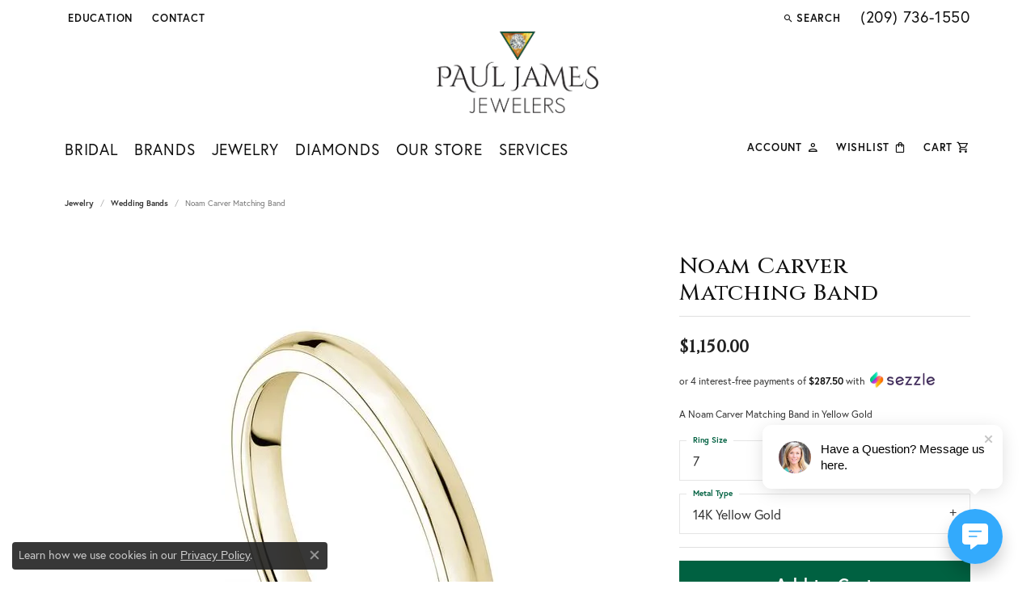

--- FILE ---
content_type: text/html; charset=UTF-8
request_url: https://www.pauljamesjewelers.com/jewelry-details/wedding-bands/noam-carver-matching-band/1300995
body_size: 19029
content:
<!DOCTYPE html>
<html lang="en">
	<head>
		<meta charset="utf-8">
		<title>Noam Carver Bridal Noam Carver Matching Band B353-01YM-100B | Paul James Jewelers | Angels Camp, CA</title>	
		
		
		<link rel="preconnect" href="//v6master-puma.shopfinejewelry.com/">
		<link rel="preconnect" href="https://cdn.jewelryimages.net/">
		
		<link rel="stylesheet" href="/css/_monolith.min.css?t=15477" media="all">
				
		
		
		<link rel="stylesheet" href="//v6master-puma.shopfinejewelry.com/js/vendor/OwlCarousel2-2.3.4/dist/assets/owl.carousel.min.css?t=pauljamesjewelers15477"  media="print" onload="this.media='all'">
		<link rel="stylesheet" href="//v6master-puma.shopfinejewelry.com/js/vendor/magiczoomplus-commercial/magiczoomplus/magiczoomplus.css?t=pauljamesjewelers15477"  media="print" onload="this.media='all'">
		<link rel="stylesheet" href="//v6master-puma.shopfinejewelry.com/js/vendor/bootstrap4-datetimepicker-master/build/css/bootstrap-datetimepicker.min.css?t=pauljamesjewelers15477"  media="print" onload="this.media='all'">
		<link rel="stylesheet" href="//v6master-puma.shopfinejewelry.com/js/src/components/phone-number-input/css/phone-number-input.min.css?t=pauljamesjewelers15477"  media="print" onload="this.media='all'">
		<link rel="stylesheet" href="//v6master-puma.shopfinejewelry.com/js/vendor/jquery.realperson.package-2.0.1/jquery.realperson.css?t=pauljamesjewelers15477"  media="print" onload="this.media='all'">
		<link rel="stylesheet" href="//v6master-puma.shopfinejewelry.com/fonts/diamond-shapes/diashapes-v6.min.css" media="print" onload="this.media='all';">
		<link rel="stylesheet" href="//v6master-puma.shopfinejewelry.com/fonts/ring-settings/big-ring-settings-style.min.css" media="print" onload="this.media='all';">
		<link rel="stylesheet" href="//v6master-puma.shopfinejewelry.com/css/fragments/consentManagementPlatform.min.css" media="print" onload="this.media='all';">
		<link rel="stylesheet" href="//v6master-puma.shopfinejewelry.com/css/fragments/toggleSwitch.min.css" media="print" onload="this.media='all';">
		<link rel="stylesheet" href="//v6master-puma.shopfinejewelry.com/css/fragments/address-table.min.css" media="print" onload="this.media='all';">
		<link rel="stylesheet" href="//v6master-puma.shopfinejewelry.com/fonts/icons/css/google-outlined.min.css" media="print" onload="this.media='all';">
		<link rel="stylesheet" href="//v6master-puma.shopfinejewelry.com/fonts/icons/css/brands.min.css" media="print" onload="this.media='all';">
		<link rel="stylesheet" href="//v6master-puma.shopfinejewelry.com/js/build/components/login/css/login.min.css?t=pauljamesjewelers15477"  media="print" onload="this.media='all'">
		<link rel="stylesheet" href="/css/_login.min.css?t=pauljamesjewelers15477"  media="print" onload="this.media='all'">
		<link rel="stylesheet" href="/css/_wishlist.min.css?t=pauljamesjewelers15477"  media="print" onload="this.media='all'">
		<link rel="stylesheet" href="/css/_cart.min.css?t=pauljamesjewelers15477"  media="print" onload="this.media='all'">
		<link rel="stylesheet" href="/css/_quick-search.min.css?t=pauljamesjewelers15477"  media="print" onload="this.media='all'">
			<link rel="stylesheet" href="//v6master-puma.shopfinejewelry.com/css/pages/jewelry-details.min.css?t=pauljamesjewelers15477" media="all">		
		
		<link rel="stylesheet" href="//v6master-puma.shopfinejewelry.com/css/theme-everest.css?t=15477" media="print" onload="this.media='all';">
		
		<link rel="stylesheet" href="/css/local.css?t=15477" media="all">
		<link rel="stylesheet" href="//v6master-puma.shopfinejewelry.com/css/print.min.css?t=15477" media="print" type="text/css">
	
		<script data-load-position="inline">
			window.cmpSettings = {"useOptInConsentPolicy":false,"showConsentManagementOptions":false,"includeRolexCookieOptions":false,"includePersonalizationCookieOption":true,"forRolexHybrid":false,"rolexCMPVersion":1};
		</script>
		<script src="//v6master-puma.shopfinejewelry.com/js/globalScripts/cookieBlocker.js" data-load-position="inline"></script>
		
		<script>
			var blockedCookieScripts = [];
		</script>		
		<!-- Global site tag (gtag.js) - Google Analytics -->
		<script data-load-position="early 0" async src="https://www.googletagmanager.com/gtag/js?id=G-C3G2SY283M"></script>
		<script data-load-position="inline">
			window.dataLayer = window.dataLayer || [];
			function gtag(){dataLayer.push(arguments);}
			gtag('js', new Date());

			gtag('config', 'G-C3G2SY283M'); 
			var useGA4=true;
		</script>		
		
		

		<!-- HEAD INCLUDES START -->
		<script>window.userCurrency = "USD";</script>
		<!-- HEAD INCLUDES END -->

		
					
		<script data-load-position="early 0">window.pageInfo={"itemID":"1300995","itemDetails":{"itemID":"1300995","masterID":"2550725","jewelryClassID":"18","itemUrl":null,"vendorID":"00251","edgeVendID":"","folderName":"crownring","has1x1":"0","imgFileName":"B353-01YM-100B.jpg","imgAlt1":"","imgFileName2":"","imgAlt2":"","imgFileName3":"","imgAlt3":"","imgFileName4":null,"imgAlt4":"","imgFileName5":null,"imgAlt5":"","videoFile":"","youtubeLink":"","imgUrl":"galleries\/crownring\/","collectionID":"5","itemTitle":"Noam Carver Matching Band","description":"A Noam Carver Matching Band in Yellow Gold","styleNo":"B353-01YM-100B","vendorStyle":"00251-B353-01WM-100B","GUID":"","RFID":"","gender":"Women's","ringSetting":"0","settingType":null,"centerStoneIncluded":"0","centerCtWt":"0.00","centerDiaShape":"0","centerDiaCut":"0","centerDiaClarity":"0","centerDiaColor":"0","centerDiaDimensions":"","centerDiaCertType":"0","centerDiaCertImg":"","centerDiaCertNo":"","centerDiaFluorescence":"0","centerDiaTable":"0.00","centerDiaDepth":"0.00","centerDiaCulet":"0","centerDiaPrice":"0.00","centerDiaPricePerCarat":"0.00","commonDiaCtWt":"0.00","commonDiaShape":"0","commonDiaCut":"0","commonDiaClarity":"0","commonDiaColor":"0","totalDiaCount":"0","totalDiaCtWt":"0.00","shapeRange":"","centerGemIncluded":"0","centerGemType":"0","centerGemShape":"0","centerGemstoneCtWt":"0.00","centerGemDimensions":"","centerGemQuality":"","gemstoneType":null,"gemstoneTypeA":"0","gemstoneTypeACtWt":"0.00","gemstoneTypeACount":"0","gemstoneTypeB":"0","gemstoneTypeBCtWt":"0.00","gemstoneTypeBCount":"0","gemstoneTypeC":"0","gemstoneTypeCCtWt":"0.00","gemstoneTypeCCount":"0","gemstoneTypeD":"0","gemstoneTypeDCtWt":"0.00","gemstoneTypeDCount":"0","gemstoneTypeE":"0","gemstoneTypeECtWt":"0.00","gemstoneTypeECount":"0","totalGemstoneWt":"0.00","fullMetalType":"14K Yellow Gold","metalType1":"14KY","length":"0.00","lengthType":"","width":"0.00","widthType":"","size":null,"color":null,"letter":null,"era":null,"ringSizes":"1.5,1.75,2,2.25,2.5,2.75,3,3.25,3.5,3.75,4,4.25,4.5,4.75,5,5.25,5.5,5.75,6,6.25,6.5,6.75,7,7.25,7.5,7.75,8,8.25,8.5,8.75,9,9.25,9.5,9.75,10,10.25,10.5,10.75,11,11.25,11.5,11.75,12","stockLevel":"1","availability":"7-10","freeShipping":"0","weight":"1.00","weightType":"","enableCheckout":"1","lowCt":"0.00","highCt":"3.00","categoryTitle":"Wedding Bands","categoryUrl":"wedding-bands","h1Tag":"","parentCategoryTitle":"","parentCategoryUrl":"","retail":1150,"salePrice":0,"imgFileName_exists":null,"imgFileName_width":null,"imgFileName2_exists":null,"imgFileName2_width":null,"imgFileName3_exists":null,"imgFileName3_width":null,"imgFileName4_exists":null,"imgFileName4_width":null,"imgFileName5_exists":null,"imgFileName5_width":null,"nonStandardImage":null,"similarSKUs":"","itemMetaTitle":"","itemMetaKeywords":"","itemMetaDescription":"","itemVisible":"1","autoUpdate":"1","collectionTitle":"Noam Carver Bridal","collectionUrl":"noam-carver-bridal","logoWhite":"NC_bridal_white","copyHybrid":"Noam Carver is a sculptor, designer and goldsmith whose jewelry unites classic and contemporary motifs from around the world. From concept through fabrication, each piece is meticulously hand-crafted with precious metals and one-of-a-kind gemstones.<br><br>\"My ethos is rooted in finding balance in all things &#226;&#8364;&#8220; light and dark, past and future, femininity and masculinity. I create my most meaningful work navigating this balance.\"<br><br>Noam's designs have garnered numerous international design awards including MJSA, Platinum guild, JCK, Centurion, the knot and instore magazine.<br><br>Being entrusted with the design of love's most symbolic object is a great honor, one that is reflected in Noam's wholehearted dedication to his craft.","masterCollectionID":"00617","jsonData":null,"fixedShippingPrice":"0.00","metalFinish":"","style":"","watchType":"","watchBraceletMaterial":"","watchBraceletColor":"","watchCaseSize":"","watchCaseMaterial":"","watchCrystalType":"","watchBezel":"","watchDialColor":"","watchDialShape":"","watchDialType":"","watchMovement":"","watchWaterResistance":"","watchFunctions":"","watchBraceletStyle":"","commonStoneType":"0","hidePrice":"0","excludeFromCoupons":"0","isERDBrand":"0","collection":"BRIDAL","fretail":"$1,150.00","fsalePrice":"$0.00","collectionLogoURL":"\/\/collections.jewelryimages.net\/collections_logos\/NC_bridal_white.jpg","imageSource":"\/\/cdn.jewelryimages.net\/galleries\/crownring\/B353-01YM-100B.jpg?v=15"},"baseSKU":"00251-B353-01WM-100B","baseSKURaw":"B353-01WM-100B","jewelryClassID":"18","jsonData":false,"styleNo":"B353-01YM-100B","scrambledStlyeNo":"","itemTitle":"Noam Carver Matching Band","itemVisible":"1","categoryUrl":"wedding-bands","collectionID":"5","edgeVendID":"","vendorID":"00251","erdLegacyUrl":false,"variationStyle":"","imageBaseURL":"","image1":"\/\/cdn.jewelryimages.net\/galleries\/crownring\/B353-01YM-100B.jpg?v=15","image2":"","image3":"","image4":"","image5":"","image6":"","variationColNames":"[]","ringSizeHasJSON":false,"ringSizeJSON":"1.5,1.75,2,2.25,2.5,2.75,3,3.25,3.5,3.75,4,4.25,4.5,4.75,5,5.25,5.5,5.75,6,6.25,6.5,6.75,7,7.25,7.5,7.75,8,8.25,8.5,8.75,9,9.25,9.5,9.75,10,10.25,10.5,10.75,11,11.25,11.5,11.75,12","session":"db27821de233c0a5bf1019522b43dd14","referer":"","hideDecimals":"0","hideAllPrices":"0","price":1150,"currency":"USD","hidePriceMessage":"Call for Price","calculateLiveSettingPrice":false,"metalType":"14KY","metalFinish":"","diamondQuality":"","priceAdj":1,"forexMultiplier":1,"similarItems":"","enableCustomerWishlist":"1","enableGuestWishlist":"1","customer":{"loggedIn":false,"hasGuestWishlist":false,"firstName":"","lastName":"","email":"","phone":""},"lowCt":"0.00","highCt":"3.00","shapeRange":"","showChatButtonJewelryDetails":"0","jewelryDescriptionShowMoreButton":true,"affirmPublicKey":"","financingPageVisibility":"1","storename":"Paul James Jewelers","storeaddress":"<br>Main Street Location<br>1262 S Main St.<br>P.O. Box 968<br>Angels Camp, CA 95222-0968<br>","cartButtonDefaultText":"Add to Cart","availableLocationInputHTML":"<input type=\"hidden\" value=\"1\" name=\"location\" class=\"appt-location\">","locationDayTime":{"1":{"locationName":"Main Street Location","daysOfWeekDisabled":[0,1],"timeOfDay":{"2":{"open":"10:00:00","close":"16:30:00"},"3":{"open":"10:00:00","close":"16:30:00"},"4":{"open":"10:00:00","close":"16:30:00"},"5":{"open":"10:00:00","close":"16:30:00"},"6":{"open":"10:00:00","close":"16:30:00"}},"closedHolidayDates":[],"adjustedHolidayHours":[]}},"locationsFieldInquiries":"1","customerID":null};</script>			
		
<script>
	window.enableEcommerce = "1";
</script>

		
<script>
	window.fbAppId = "174100089333117";
</script>

		
	<script>
		window.googleAppId = "522739862603-9cnc28esu2ntos9aevhluql3ikdjgqpo.apps.googleusercontent.com";
	</script>

		<script type="application/ld+json">{"@context":"https:\/\/schema.org","@type":"Product","name":"Noam Carver Matching Band","image":["\/\/cdn.jewelryimages.net\/galleries\/crownring\/B353-01YM-100B.jpg?v=15"],"description":"A Noam Carver Matching Band in Yellow Gold","sku":"B353-01YM-100B","mpn":"00251-B353-01WM-100B","brand":{"@type":"Brand","name":"Noam Carver Bridal"},"offers":{"@type":"Offer","url":"https:\/\/www.pauljamesjewelers.com\/jewelry-details\/wedding-bands\/noam-carver-matching-band\/1300995","priceCurrency":"USD","price":"1150","priceValidUntil":"2026-02-26","availability":"https:\/\/schema.org\/InStock","shippingDetails":{"@type":"OfferShippingDetails","shippingRate":{"@type":"MonetaryAmount","currency":"USD"},"shippingDestination":{"@type":"DefinedRegion","addressCountry":"US"},"deliveryTime":{"@type":"ShippingDeliveryTime","handlingTime":{"@type":"QuantitativeValue","minValue":"7","maxValue":"10"},"businessDays":{"@type":"OpeningHoursSpecification","dayOfWeek":["https:\/\/schema.org\/Tuesday","https:\/\/schema.org\/Wednesday","https:\/\/schema.org\/Thursday","https:\/\/schema.org\/Friday","https:\/\/schema.org\/Saturday"]}}}}}</script>
		<meta name="description" content="Shop Noam Carver Bridal Wedding Bands like this B353-01YM-100B Noam Carver Matching Band at Paul James Jewelers in Angels Camp CA">
		<meta name="referrer" content="strict-origin-when-cross-origin">
		<meta name="keywords" content="">
		<meta name="viewport" content="width=device-width, initial-scale=1">
		<!-- Open Graph Meta -->
		<meta property="og:title" content="Noam Carver Matching Band">
		<meta property="og:description" content="A Noam Carver Matching Band in Yellow Gold">
		<meta property="og:image" content="https://cdn.jewelryimages.net/galleries/crownring/B353-01YM-100B.jpg?v=15">
		<meta property="product:brand" content="Noam Carver Bridal">
		<meta property="product:availability" content="Ships in 7-10 Business Days">
		<meta property="product:condition" content="new">
		<meta property="product:price:amount" content="$1,150.00">
		<meta property="product:price:currency" content="USD">
		<meta property="product:retailer_item_id" content="1300995">
		<!-- End Graph Meta -->

		
	</head>
	<body id="jewelry-details" class=" icofont-google-outlined" data-theme="everest">		
		<!-- START BODY INCLUDE -->
		
		<!-- END BODY INCLUDE -->
		<script>(function (u, c, o, i, s, l, b) { window["ClientbookWebChatObject"]= {u:u,c:c,w:o,i:i,s:s,l:l,b:b};
		var ga = document.createElement("script");
		ga.type = "text/javascript"; ga.async = true; ga.src = "https://webchat.clientbook.com/wc.min.js";
		var s =document.getElementsByTagName("script")[0];
		s.parentNode.insertBefore(ga,s); })("4d7c5b06-9c6f-45a5-b841-ba3bce1aa45b");</script>
		<!-- No podium chat active -->
		
		
		<div id='accessibility-skip-links' data-breakpoint='md'><a class="skippy sr-only sr-only-focusable" href="#main-sections"><span class="skippy-text">Skip to main content</span></a><a class="skippy sr-only sr-only-focusable" href="#footer"><span class="skippy-text">Skip to footer</span></a></div>



		<div class="container-fluid toolbar top ">
			<div class="toolbar-inner align-items-center justify-content-center justify-content-sm-center justify-content-md-between justify-content-lg-between px-10 container" role="toolbar" aria-label="Primary toolbar">
				<ul class="left">
				<li class="toolbar-item dropdown  item-edu-list">
					<a href="javascript:void(0)" role="button" class="dropdown-toggle" data-bs-toggle="dropdown" data-bs-hover="dropdown" aria-haspopup="menu" aria-expanded="false" id="top-menu-item-left-edu-list-1"><span>Education</span><span class="sr-only">Toggle Jewelry Education Menu</span></a>
					<ul class="dropdown-menu menu-edu-list  edu-list-dropdown" aria-labelledby="top-menu-item-left-edu-list-1" role="menu">
						<li><a href="/education" class="dropdown-item">Jewelry Education</a></li>
						<li class="dropdown-submenu">
							<a href="#" class="dropdown-item" aria-haspopup="menu" aria-expanded="false" id="top-submenu-item-left-edu-list-1-1">Diamond Education</a>
							<ul class="dropdown-menu menu-edu-diamonds " aria-labelledby="top-submenu-item-left-edu-list-1-1" role="menu">
								<li><a href="/education-diamonds" class="dropdown-item">The Four Cs of Diamonds</a></li>
								<li><a href="/education-diamond-buying" class="dropdown-item">Diamond Buying Tips</a></li>
							</ul>
						</li>
						<li><a href="/education-settings" class="dropdown-item">Choosing the Ring</a></li>
						<li class="dropdown-submenu">
							<a href="#" class="dropdown-item" aria-haspopup="menu" aria-expanded="false" id="top-submenu-item-left-edu-list-1-2">Learn About Gemstones</a>
							<ul class="dropdown-menu menu-edu-settings " aria-labelledby="top-submenu-item-left-edu-list-1-2" role="menu">
								<li><a href="/education-gemstones#birthstones" class="dropdown-item">Birthstone Guide</a></li>
								<li><a href="/education-gemstones#gemstones" class="dropdown-item">Gemstone Guide</a></li>
							</ul>
						</li>
						<li><a href="/education-metals" class="dropdown-item">Precious Metals</a></li>
						<li class="dropdown-submenu">
							<a href="#" class="dropdown-item" aria-haspopup="menu" aria-expanded="false" id="top-submenu-item-left-edu-list-1-3">Jewelry Care</a>
							<ul class="dropdown-menu menu-edu-care " aria-labelledby="top-submenu-item-left-edu-list-1-3" role="menu">
								<li><a href="/education-jewelry-care" class="dropdown-item">Caring for Fine Jewelry</a></li>
								<li><a href="/education-diamond-care" class="dropdown-item">Diamond Cleaning</a></li>
								<li><a href="/education-gemstone-care" class="dropdown-item">Gemstone Cleaning</a></li>
							</ul>
						</li>
						<li><a href="/education-anniversary-guide" class="dropdown-item">Anniversary Guide</a></li>
						<li><a href="/education-gold-buying" class="dropdown-item">Gold Buying Guide</a></li>
					</ul>
				</li><li class="toolbar-item  item-"><a href="/contact" role="link" ><span>Contact</span></a></li>
				</ul>
				<ul class="right">
			<li class="toolbar-item dropdown  item-search">
				<a href="javascript:void(0)" role="button" class="dropdown-toggle" data-bs-toggle="dropdown" data-bs-hover="dropdown" aria-haspopup="menu" aria-expanded="false" id="top-menu-item-right-search-1" aria-label="Search"><i class="icon-search"></i><span>Search</span><span class="sr-only">Toggle Toolbar Search Menu</span></a>
				<div class="dropdown-menu menu-search dropdown-menu-right" aria-labelledby="top-menu-item-right-search-1" role="presentation">
					<div class="px-2">
						<form action="/jewelry" role="search" method="GET" aria-label="Site search">
							<div class="input-group">
								<label for="toolbar-search-kw" class="sr-only">Search for...</label>
								<input type="text" class="form-control" id="toolbar-search-kw" name="kw" placeholder="Search for...">
								<span class="input-group-btn">
									<button class="btn btn-default px-3" type="submit" role="button" aria-label="Submit search"><i class="icon-search" aria-hidden="true"></i></button>
								</span>
							</div>
						</form>
					</div>
				</div>
			</li><li class="toolbar-item phone item-phone"><a href="tel:2097361550" role="link" ><span>(209) 736-1550</span></a></li>
				<li class="toolbar-item dropdown d-none item-cart">
					<a href="javascript:void(0)" role="button" class="dropdown-toggle" data-bs-toggle="dropdown" data-bs-hover="dropdown" aria-haspopup="menu" aria-expanded="false" id="top-menu-item-right-cart-3" aria-label="My Shopping Cart"><span class="sr-only">Toggle My Shopping Cart</span></a>
					<div class="dropdown-menu menu-cart dropdown-menu-right global-cart-dropdown" data-type="item" data-src="cart_nav" data-action="get_cart_items" data-template="template-cart-item" aria-labelledby="top-menu-item-right-cart-3">
					</div>
					<script type="text/x-tmpl" id="template-cart-item">
						{% if (o.items.length) { %}
							{% for (var i in o.items) { %}
								<div class="wishlist-item media">
									<a href="javascript:void(0)" role="button" class="media-thumb">
										<div class="image-div" style="background-image:url({%=o.items[i].imgUrl%});">
											<img src="https://placeholder.shopfinejewelry.com/150x150" class="placeholder" alt="">
										</div>
									</a>
									<div class="media-body">
										<h6 class="media-heading text-truncate">{%#o.items[i].itemTitle%}</h6>
									<span class="media-description text-truncate">Style #: {%#o.items[i].sku%}</span>
										{%  if(o.items[i].price == 0.00 || o.items[i].price == "") { %}
											<span class="media-price">Call for Price</span>
										{% } else { %}
											<span class="media-price">{%=o.items[i].price%}</span>
										{% } %}
									</div>
								</div>
							{% } %}
							<div class="px-2">
								<a href="/cart" class="btn btn-primary btn-md btn-block btn-view-wishlist">View My Cart</a>
							</div>
						{% } else { %}
							<div class="">
								<div class="menu-cart-subtotal px-20">
									<p class="text-center">You have no items in your cart.</p>
								</div>
								<div class="menu-cart-buttons">
									<a href="/jewelry" class="btn btn-primary btn-block">Browse Jewelry</a>
								</div>
							</div>
						{% } %}
					</script>
				</li>
			<li class="toolbar-item dropdown d-none item-wishlist">
				<a href="javascript:void(0)" role="button" class="dropdown-toggle" data-bs-toggle="dropdown" data-bs-hover="dropdown" aria-haspopup="menu" aria-expanded="false" id="top-menu-item-right-wishlist-4" aria-label="My Wish List"><span class="sr-only">Toggle My Wish List</span></a>
				<div class="dropdown-menu menu-wishlist dropdown-menu-right global-wish-list-dropdown" data-type="item" data-src="wishlist" data-parent="" data-thumbs="1" data-action="get_items" data-count="3" data-template="template-wishlist-item" aria-labelledby="top-menu-item-right-wishlist-4"></div>
				<script type="text/x-tmpl" id="template-wishlist-item">
					{% if (o.length) { %}
						{% for (var i=0; i<o.length; i++) { %}
							<div class="wishlist-item media">
								<a href="{%=o[i].itemUrl%}" class="media-thumb">
									<div class="image-div" style="background-image:url({%=o[i].fullImage%});">
										<img src="https://placeholder.shopfinejewelry.com/150x150" class="placeholder" alt="">
									</div>
								</a>
								<div class="media-body">
									<h6 class="media-heading text-truncate">{%=o[i].itemTitle%}</h6>
									<span class="media-description text-truncate">Style #: {%#o[i].styleNo%}</span>
									{% if (o[i].salePrice > 0 && o[i].retail > 0) { %}
										<span class="media-price"><strike>${%=o[i].salePrice%}</strike> ${%=o[i].retail%}</span>
									{% } else if(o[i].retail == 0.00 || o[i].retail == "") { %}
										<span class="media-price">Call for Price</span>
									{% } else { %}
										<span class="media-price">${%=o[i].retail%}</span>
									{% } %}
								</div>
							</div>
						{% } %}
						<div class="px-2">
							<a href="/myaccount-wishlist" class="btn btn-primary btn-md btn-block btn-view-wishlist">View My Wish List</a>
						</div>
					{% } else { %}
						<div class="wishlist-empty">
							<div class="menu-cart-subtotal px-20">
								<p class="text-center">You have no items in your wish list.</p>
							</div>
							<div class="menu-cart-buttons">
								<a href="/jewelry" class="btn btn-primary btn-block">Browse Jewelry</a>
							</div>
						</div>
					{% } %}
				</script>
			</li>
				</ul>
			</div>
		</div>
<header >
	<div class="container main-content">				
		<div class="row">
			<div class="col main-content-col  ">
				
				
		<a href="/" id="logo" aria-label="Paul James Jewelers logo - Go to homepage">
			<img src="https://cdn.jewelryimages.net/static/domains/pauljamesjewelers/images/store-pics/logo-minimal.png?width=846" width="846" height="427" alt="Paul James Jewelers logo" class="mx-auto" loading="eager" decoding="sync" fetchpriority="high">
		</a>
				
				
			</div>
		</div>
	</div>
	
	
</header>
<!-- Nav generated 20260127030540 -->

<nav class="navbar navbar-expand-md navbar-menu-position-default " id="website-navigation" aria-label="Primary">
	
<button class="navbar-toggler d-inline-block d-md-none" id="nav-toggle" type="button" data-animation="animation-2" data-bs-toggle="collapse" data-bs-target="#main-navigation" aria-controls="main-navigation" aria-expanded="false" aria-label="Toggle navigation">
	<span class="navbar-toggler-icon" aria-hidden="true">
		<span></span>
		<span></span>
		<span></span>
	</span>
</button>
	<div class="collapse navbar-collapse justify-content-between" id="main-navigation">
		<div class='container inner-nav  px-0 px-md-10'>
		<ul class="navbar-nav navbar-left justify-content-start align-items-center " id="menubar-left" aria-label="Primary site menu">
		<li class="dropdown nav-item "><a href="javascript:void(0)" data-bs-toggle="dropdown" aria-expanded="false" aria-haspopup="true" class="nav-link " id="menu-item-default-1">Bridal</a><ul class="dropdown-menu  menu-default dropdown-menu-left" aria-labelledby="menu-item-default-1"><li><a href="/ringsettings-diamonds" data-url="/ringsettings-diamonds"  class="dropdown-item dropdown-item-parent "  id="submenu-item-default-1-1">Start with the Diamond</a></li><li><a href="/ringsettings" data-url="/ringsettings"  class="dropdown-item dropdown-item-parent "  id="submenu-item-default-1-2">Start with the Ring</a></li><li class="dropdown dropdown-submenu"><a href="/jewelry/engagement-rings" data-url="/jewelry/engagement-rings"  class="dropdown-item dropdown-item-parent  parent-has-kids"  id="submenu-item-default-1-3">Shop Engagement Rings</a><ul class="dropdown-menu dropdown-menu-left dropdown-menu-children" aria-labelledby="submenu-item-default-1-3" role="menu"><li role="none"><a class="dropdown-item" href="/jewelry/engagement-rings/diamond-engagement-rings" >Diamond Engagement Rings</a></li><li role="none"><a class="dropdown-item" href="/jewelry/engagement-rings/gemstone-rings" >Gemstone Rings</a></li><li role="none"><a class="dropdown-item" href="/jewelry/engagement-rings/stuller-settings" >Stuller Settings</a></li></ul></li><li class="dropdown dropdown-submenu"><a href="/jewelry/wedding-bands" data-url="/jewelry/wedding-bands"  class="dropdown-item dropdown-item-parent  parent-has-kids"  id="submenu-item-default-1-4">Shop Wedding Bands</a><ul class="dropdown-menu dropdown-menu-left dropdown-menu-children" aria-labelledby="submenu-item-default-1-4" role="menu"><li role="none"><a class="dropdown-item" href="/jewelry/wedding-bands/mens-wedding-bands" >Men's Wedding Bands</a></li><li role="none"><a class="dropdown-item" href="/jewelry/wedding-bands/womens-wedding-bands" >Women's Wedding Bands</a></li></ul></li></ul><!-- .dropdown-menu --></li>
		<li class="dropdown nav-item "><a href="javascript:void(0)" data-bs-toggle="dropdown" aria-expanded="false" aria-haspopup="true" class="nav-link " id="menu-item-brand-list-2">Brands</a><ul class="dropdown-menu  menu-brand-list dropdown-menu-left brand-list-dropdown" aria-labelledby="menu-item-brand-list-2"><li><a href="/brand/302" class="dropdown-item dropdown-item-parent" data-title="302">302</a></li><li><a href="/brand/in-store-collection" class="dropdown-item dropdown-item-parent" data-title="In Store Collection">In Store Collection</a></li><li><a href="/brand/paul-james-collection" class="dropdown-item dropdown-item-parent" data-title="Paul James Collection">Paul James Collection</a></li><li><a href="/brand/royal-chain" class="dropdown-item dropdown-item-parent" data-title="Royal Chain">Royal Chain</a></li><li><a href="/brand/allison-kaufman" class="dropdown-item dropdown-item-parent" data-title="Allison Kaufman">Allison Kaufman</a></li><li><a href="/brand/de-beers-forevermark" class="dropdown-item dropdown-item-parent" data-title="De Beers Forevermark">De Beers Forevermark</a></li><li><a href="/brand/illuminate-collection" class="dropdown-item dropdown-item-parent" data-title="Illuminate Collection">Illuminate Collection</a></li><li><a href="/brand/kabana" class="dropdown-item dropdown-item-parent" data-title="Kabana">Kabana</a></li><li><a href="/brand/leddel" class="dropdown-item dropdown-item-parent" data-title="Leddel">Leddel</a></li><li><a href="/brand/marika-desert-gold" class="dropdown-item dropdown-item-parent" data-title="Marika Desert Gold">Marika Desert Gold</a></li><li><a href="/brand/noam-carver-atelier" class="dropdown-item dropdown-item-parent" data-title="Noam Carver Atelier">Noam Carver Atelier</a></li><li><a href="/brand/noam-carver-bridal" class="dropdown-item dropdown-item-parent" data-title="Noam Carver Bridal">Noam Carver Bridal</a></li><li><a href="/brand/noam-carver-wedding-rings-stackables" class="dropdown-item dropdown-item-parent" data-title="Noam Carver Wedding Rings &amp;  Stackables">Noam Carver Wedding Rings &amp;  Stackables</a></li><li><a href="/brand/overnight" class="dropdown-item dropdown-item-parent" data-title="Overnight">Overnight</a></li><li><a href="/brand/parle" class="dropdown-item dropdown-item-parent" data-title="Parle">Parle</a></li><li><a href="/brand/phillip-zahm" class="dropdown-item dropdown-item-parent" data-title="Phillip Zahm">Phillip Zahm</a></li><li><a href="/brand/stuller" class="dropdown-item dropdown-item-parent" data-title="Stuller">Stuller</a></li><li><a href="/brand/yael-designs" class="dropdown-item dropdown-item-parent" data-title="Yael Designs">Yael Designs</a></li></ul><!-- div or ul.dropdown-menu --></li>
		<li class="dropdown nav-item "><a href="javascript:void(0)" data-bs-toggle="dropdown" aria-expanded="false" aria-haspopup="true" class="nav-link " id="menu-item-cat-list-3">Jewelry</a><ul class="dropdown-menu  menu-cat-list dropdown-menu-left cat-list-dropdown" aria-labelledby="menu-item-cat-list-3"><li><a href="/jewelry/necklaces" class="dropdown-item dropdown-item-parent" data-title="Necklaces">Necklaces</a></li><li class="dropdown dropdown-submenu"><a href="/jewelry/engagement-rings" data-url="/jewelry/engagement-rings" class="dropdown-item dropdown-item-parent parent-has-kids" id="submenu-item-cat-list-2">Engagement Rings</a><ul class="dropdown-menu dropdown-menu-left dropdown-menu-children" aria-labelledby="submenu-item-cat-list-2" role="menu"><li role="none"><a class="dropdown-item" href="/jewelry/diamond-engagement-rings" role="menuitem">Diamond Engagement Rings</a></li><li role="none"><a class="dropdown-item" href="/jewelry/stuller-settings" role="menuitem">Stuller Settings</a></li><li role="none"><a class="dropdown-item" href="/jewelry/toe-rings" role="menuitem">Toe Rings</a></li><li role="none"><a class="dropdown-item" href="/jewelry/family-rings" role="menuitem">Family Rings</a></li><li role="none"><a class="dropdown-item" href="/jewelry/womens-diamond-rings" role="menuitem">Women's Diamond Rings</a></li><li role="none"><a class="dropdown-item" href="/jewelry/wrap-rings" role="menuitem">Wrap Rings</a></li></ul></li><li class="dropdown dropdown-submenu"><a href="/jewelry/wedding-bands" data-url="/jewelry/wedding-bands" class="dropdown-item dropdown-item-parent parent-has-kids" id="submenu-item-cat-list-3">Wedding Bands</a><ul class="dropdown-menu dropdown-menu-left dropdown-menu-children" aria-labelledby="submenu-item-cat-list-3" role="menu"><li role="none"><a class="dropdown-item" href="/jewelry/mens-wedding-bands" role="menuitem">Men's Wedding Bands</a></li><li role="none"><a class="dropdown-item" href="/jewelry/womens-wedding-bands" role="menuitem">Women's Wedding Bands</a></li></ul></li><li class="dropdown dropdown-submenu"><a href="/jewelry/fashion-rings" data-url="/jewelry/fashion-rings" class="dropdown-item dropdown-item-parent parent-has-kids" id="submenu-item-cat-list-4">Fashion Rings</a><ul class="dropdown-menu dropdown-menu-left dropdown-menu-children" aria-labelledby="submenu-item-cat-list-4" role="menu"><li role="none"><a class="dropdown-item" href="/jewelry/diamond-fashion-rings" role="menuitem">Diamond Fashion Rings</a></li><li role="none"><a class="dropdown-item" href="/jewelry/gold-fashion-rings" role="menuitem">Gold Fashion Rings</a></li><li role="none"><a class="dropdown-item" href="/jewelry/gemstone-rings" role="menuitem">Gemstone Rings</a></li></ul></li><li class="dropdown dropdown-submenu"><a href="/jewelry/earrings" data-url="/jewelry/earrings" class="dropdown-item dropdown-item-parent parent-has-kids" id="submenu-item-cat-list-5">Earrings</a><ul class="dropdown-menu dropdown-menu-left dropdown-menu-children" aria-labelledby="submenu-item-cat-list-5" role="menu"><li role="none"><a class="dropdown-item" href="/jewelry/diamond-earrings" role="menuitem">Diamond Earrings</a></li><li role="none"><a class="dropdown-item" href="/jewelry/gold-earrings" role="menuitem">Gold Earrings</a></li><li role="none"><a class="dropdown-item" href="/jewelry/gemstone-earrings" role="menuitem">Gemstone Earrings</a></li><li role="none"><a class="dropdown-item" href="/jewelry/gemstone-fashion-earrings" role="menuitem">Gemstone Fashion Earrings</a></li><li role="none"><a class="dropdown-item" href="/jewelry/diamond-fashion-earrings" role="menuitem">Diamond Fashion Earrings</a></li><li role="none"><a class="dropdown-item" href="/jewelry/fashion-earrings" role="menuitem">Fashion Earrings</a></li></ul></li><li class="dropdown dropdown-submenu"><a href="/jewelry/bracelets" data-url="/jewelry/bracelets" class="dropdown-item dropdown-item-parent parent-has-kids" id="submenu-item-cat-list-6">Bracelets</a><ul class="dropdown-menu dropdown-menu-left dropdown-menu-children" aria-labelledby="submenu-item-cat-list-6" role="menu"><li role="none"><a class="dropdown-item" href="/jewelry/diamond-bracelets" role="menuitem">Diamond Bracelets</a></li><li role="none"><a class="dropdown-item" href="/jewelry/gold-bracelets" role="menuitem">Gold Bracelets</a></li><li role="none"><a class="dropdown-item" href="/jewelry/gemstone-bracelets" role="menuitem">Gemstone Bracelets</a></li><li role="none"><a class="dropdown-item" href="/jewelry/chain-bracelets" role="menuitem">Chain Bracelets</a></li></ul></li><li class="dropdown dropdown-submenu"><a href="/jewelry/pendants" data-url="/jewelry/pendants" class="dropdown-item dropdown-item-parent parent-has-kids" id="submenu-item-cat-list-7">Pendants</a><ul class="dropdown-menu dropdown-menu-left dropdown-menu-children" aria-labelledby="submenu-item-cat-list-7" role="menu"><li role="none"><a class="dropdown-item" href="/jewelry/diamond-pendants" role="menuitem">Diamond Pendants</a></li><li role="none"><a class="dropdown-item" href="/jewelry/gold-pendants" role="menuitem">Gold Pendants</a></li><li role="none"><a class="dropdown-item" href="/jewelry/gemstone-pendants" role="menuitem">Gemstone Pendants</a></li><li role="none"><a class="dropdown-item" href="/jewelry/gemstone-necklaces" role="menuitem">Gemstone Necklaces</a></li><li role="none"><a class="dropdown-item" href="/jewelry/family-necklaces" role="menuitem">Family Necklaces</a></li><li role="none"><a class="dropdown-item" href="/jewelry/fashion-necklaces" role="menuitem">Fashion Necklaces</a></li><li role="none"><a class="dropdown-item" href="/jewelry/diamond-fashion-necklaces" role="menuitem">Diamond Fashion Necklaces</a></li><li role="none"><a class="dropdown-item" href="/jewelry/religious-necklaces" role="menuitem">Religious Necklaces</a></li></ul></li><li><a href="/jewelry/chains" class="dropdown-item dropdown-item-parent" data-title="Chains">Chains</a></li><li class="dropdown dropdown-submenu"><a href="/jewelry/gifts--accessories" data-url="/jewelry/gifts--accessories" class="dropdown-item dropdown-item-parent parent-has-kids" id="submenu-item-cat-list-9">Gifts &amp; Accessories</a><ul class="dropdown-menu dropdown-menu-left dropdown-menu-children" aria-labelledby="submenu-item-cat-list-9" role="menu"><li role="none"><a class="dropdown-item" href="/jewelry/earring-jackets" role="menuitem">Earring Jackets</a></li><li role="none"><a class="dropdown-item" href="/jewelry/cufflinks" role="menuitem">Cufflinks</a></li></ul></li><li><a href="/jewelry/pins" class="dropdown-item dropdown-item-parent" data-title="Pins">Pins</a></li><li><a href="/jewelry/bangle-bracelets" class="dropdown-item dropdown-item-parent" data-title="Bangle Bracelets">Bangle Bracelets</a></li><li><a href="/jewelry/anklets" class="dropdown-item dropdown-item-parent" data-title="Anklets">Anklets</a></li><li><a href="/jewelry/other" class="dropdown-item dropdown-item-parent" data-title="Other">Other</a></li><li><a href="/jewelry/charms" class="dropdown-item dropdown-item-parent" data-title="Charms">Charms</a></li><li><a href="/jewelry/family-bracelets" class="dropdown-item dropdown-item-parent" data-title="Family Bracelets">Family Bracelets</a></li><li><a href="/jewelry/fashion-pendants" class="dropdown-item dropdown-item-parent" data-title="Fashion Pendants">Fashion Pendants</a></li><li><a href="/jewelry/religious-bracelets" class="dropdown-item dropdown-item-parent" data-title="Religious Bracelets">Religious Bracelets</a></li><li><a href="/jewelry/diamond-fashion-pendants" class="dropdown-item dropdown-item-parent" data-title="Diamond Fashion Pendants">Diamond Fashion Pendants</a></li><li><a href="/jewelry/fashion-bracelets" class="dropdown-item dropdown-item-parent" data-title="Fashion Bracelets">Fashion Bracelets</a></li><li><a href="/jewelry/wedding-sets" class="dropdown-item dropdown-item-parent" data-title="Wedding Sets">Wedding Sets</a></li></ul><!-- div or ul.dropdown-menu --></li>
		<li class=" nav-item "><a href="/diamonds" class="nav-link ">Diamonds</a></li>
		<li class="dropdown nav-item "><a href="javascript:void(0)" data-bs-toggle="dropdown" aria-expanded="false" aria-haspopup="true" class="nav-link " id="menu-item-default-5">Our Store</a><ul class="dropdown-menu  menu-default dropdown-menu-left" aria-labelledby="menu-item-default-5"><li><a href="/pages/about-us" data-url="/pages/about-us"  class="dropdown-item dropdown-item-parent "  id="submenu-item-default-5-1">About Us</a></li><li><a href="/events" data-url="/events"  class="dropdown-item dropdown-item-parent "  id="submenu-item-default-5-2">Upcoming Events</a></li><li><a href="/make-an-appointment" data-url="/make-an-appointment"  class="dropdown-item dropdown-item-parent "  id="submenu-item-default-5-3">Make An Appointment</a></li><li><a href="/contact" data-url="/contact"  class="dropdown-item dropdown-item-parent "  id="submenu-item-default-5-4">Send Us A Message</a></li><li><a href="/pages/community" data-url="/pages/community"  class="dropdown-item dropdown-item-parent "  id="submenu-item-default-5-5">Our Community</a></li><li><a href="/pages/synchrony-financing" data-url="/pages/synchrony-financing"  class="dropdown-item dropdown-item-parent "  id="submenu-item-default-5-6">Synchrony Financing</a></li></ul><!-- .dropdown-menu --></li>
		<li class=" nav-item "><a href="/services" class="nav-link ">Services</a></li></ul><ul class="navbar-nav navbar-right justify-content-start align-items-center " id="menubar-right" aria-label="Secondary site menu">
		<li class="dropdown nav-item text-right item-account">
			<a href="javascript:void(0)" role="button" class="nav-link dropdown-toggle " data-bs-toggle="dropdown" data-bs-hover="dropdown" aria-haspopup="dialog" aria-controls="menu-item-login-dialog-right-account-1" aria-expanded="false" id="menu-item-right-account-1" aria-label="My Account Menu"><span>Account</span><i class='icon-user'></i><span class="sr-only">Toggle My Account Menu</span></a>
			<div class="dropdown-menu menu-account dropdown-menu-right my-account-dropdown punchmarkLogin">
				<div id="menu-item-login-dialog-right-account-1" role="dialog" aria-modal="true" aria-labelledby="menu-item-login-dialog-title-right-account-1" class="loginWrap">
					<div id="menu-item-login-dialog-title-right-account-1" class="sr-only">Login</div>
					<form class="login">
						<div class="form-floating">
							<input type="text" id="menu-item-username-right-account-1" name="username" placeholder="username" class="form-control input-md" autocomplete="off" value="">
							<label for="menu-item-username-right-account-1" class="">Username</label>
						</div>
						<div class="form-floating mt-1">
							<input type="password" id="menu-item-password-right-account-1" name="password" placeholder="password" class="form-control input-md" autocomplete="off" value="">
							<label for="menu-item-password-right-account-1" class="passwordLabel">Password</label>
						</div>
						<button class="btn btn-primary btn-lg btn-block" type="submit">Log In</button>
					</form>
					<p class="pt-3 small text-center mb-0 signUp">
						Don&rsquo;t have an account?
						<a href="/register" class="fw-bold d-block">Sign up now</a>
					</p>
				</div>
			</div>
		</li>
		<li class="dropdown nav-item text-right item-wishlist">
			<a href="/myaccount-wishlist" class="nav-link dropdown-toggle " data-bs-toggle="dropdown" aria-haspopup="menu" aria-expanded="false" id="menu-item-wishlist-right-2"><span>Wishlist</span><i class='icon-shopping-bag'></i><span class="sr-only">Toggle Wishlist</span></a>
			<div class="dropdown-menu menu-wishlist dropdown-menu-right global-wish-list-dropdown" data-type="item" data-src="wishlist" data-parent="" data-thumbs="1" data-action="get_items" data-count="3" data-template="template-wishlist-item" aria-labelledby="menu-item-wishlist-right-2" >
				<script type="text/x-tmpl" id="template-wishlist-item" async>
					{% if (o.length) { %}
						{% for (var i=0; i<o.length; i++) { %}
							<div class="wishlist-item media">
								<a href="{%=o[i].itemUrl%}" class="media-thumb">
									<div class="image-div ratio-1x1">
										<img src="{%=o[i].fullImage%}" alt="{%=o[i].itemTitle%}" loading="lazy" decoding="auto" fetchpriority="low">
									</div>
								</a>
								<div class="media-body">
									<h6 class="media-heading text-truncate">{%=o[i].itemTitle%}</h6>
									<span class="media-description text-truncate">Style #: {%#o[i].styleNo%}</span>
									{% if (o[i].salePrice > 0 && o[i].retail > 0) { %}
										<span class="media-price"><strike>${%=o[i].salePrice%}</strike> ${%=o[i].retail%}</span>
									{% } else if(o[i].retail == 0.00 || o[i].retail == "") { %}
										<span class="media-price">Call for Price</span>
									{% } else { %}
										<span class="media-price">${%=o[i].retail%}</span>
									{% } %}
								</div>
							</div>
						{% } %}
						<div class="px-2">
							<a href="/myaccount-wishlist" class="btn btn-primary btn-md btn-block btn-view-wishlist">View My Wish List</a>
						</div>
					{% } else { %}
						<div class="wishlist-empty">
							<div class="menu-cart-subtotal px-20">
								<p class="text-center">You have no items in your wish list.</p>
							</div>
							<div class="menu-cart-buttons">
								<a href="/jewelry" class="btn btn-primary btn-block">Browse Jewelry</a>
							</div>
						</div>
					{% } %}
				</script>
			</div>
		</li>
			<li class="dropdown nav-item text-right item-cart">
				<a href="/cart" class="nav-link dropdown-toggle " data-bs-toggle="dropdown" aria-haspopup="menu" aria-expanded="false" id="menu-item-cart-right-3" aria-label="Toggle Shopping Cart">
					<span>Cart</span><i class='icon-shopping-cart'></i>
				</a>
				<div class="dropdown-menu menu-cart dropdown-menu-right global-cart-dropdown" data-type="item" data-src="cart_nav" data-action="get_cart_items" data-template="template-cart-item" aria-labelledby="menu-item-cart-right-3">
					<script type="text/x-tmpl" id="template-cart-item" async>
						{% if (o.items.length) { %}
							{% for (var i in o.items) { %}
								<div class="wishlist-item media">
									<a href="{%=o.items[i].itemUrl%}" class="media-thumb">
										<div class="image-div" style="background-image:url({%=o.items[i].imgUrl%});">
											<img src="https://placeholder.shopfinejewelry.com/150x150" class="placeholder" alt="" loading="lazy" decoding="auto" fetchpriority="low">
										</div>
									</a>
									<div class="media-body">
										<h6 class="media-heading text-truncate">{%#o.items[i].itemTitle%}</h6>
										<span class="media-description text-truncate">Style #: {%#o.items[i].sku%}</span>
										{% if(o.items[i].price == 0.00 || o.items[i].price == "") { %}
											<span class="media-price">Call for Price</span>
										{% } else { %}
											<span class="media-price">{%=o.items[i].price%}</span>
										{% } %}
									</div>
								</div>
							{% } %}
							<div class="px-2">
								<a href="/cart" aria-live="polite" class="btn btn-primary btn-md btn-block btn-view-wishlist">View My Cart</a>
							</div>
						{% } else { %}
							<div class="">
								<div class="menu-cart-subtotal px-20">
									<p class="text-center">You have no items in your cart.</p>
								</div>
								<div class="menu-cart-buttons">
									<a href="/jewelry" class="btn btn-primary btn-block">Browse Jewelry</a>
								</div>
							</div>
						{% } %}
					</script>
				</div>
			</li></ul>
		</div>
	</div>
</nav>

<main id="main-sections" tabindex="-1">
<section class="default">
	<div class="container pb-0">
		<div class="row">
			<div class="col-sm-12">
				
				
		<nav aria-label="breadcrumb" class="mt-0 mb-20" id="nav-breadcrumb">
			<ol class="breadcrumb breadcrumb-widget justify-content-start">
				<li class="breadcrumb-item"><a href="/jewelry">jewelry</a></li><li class="breadcrumb-item"><a href="/jewelry/wedding-bands">Wedding Bands</a></li><li class="breadcrumb-item active">Noam Carver Matching Band</li>
			</ol>
		</nav>
				<!--<h1 id="jewelry-details-h1" class="">Noam Carver Matching Band</h1>-->
				<div class="p intro-text htmlAboveGrid"></div>
				

<section class="default px-0 py-10">
	<div class="container px-0 py-0">
		<div class="row">			
			<div class="col-12">
				<div class="row">

					<div class="col-12 col-sm-12 col-md-7 col-lg-8 d-flex flex-column justify-content-center align-items-center">
	<div class="column-slider-left justify-content-center align-items-center flex-column flex-md-row-reverse" id="jewelrydetails-image-column">
		<div id="jewelry-main-images" class="column-slider owl-carousel align-self-center" data-slider-id="1" data-margin="20" data-cols-xs="1" data-cols-sm="1" data-cols-md="1" data-cols-lg="1" data-center-mode="center">					
			
			<div class="">
				<div class="widget">
					<a href="//cdn.jewelryimages.net/galleries/crownring/B353-01YM-100B.jpg?v=15" id="jewelry-details-main-img-wrap-1" class="d-block widget-inner position-0 w-100 h-auto h-sm-100 MagicZoom" style="background: transparent;" data-mobile-options="" data-options="rightClick: true; zoomOn: click" data-slide-id="zoom">
						<img id="jewelry-details-main-img-1" src="//cdn.jewelryimages.net/galleries/crownring/B353-01YM-100B.jpg?v=15" class="d-block " style="width:auto !important;" alt="Noam Carver Matching Band Paul James Jewelers Angels Camp, CA">
					</a>
				</div>
			</div> 
		</div>
		<div id="jewelry-image-thumbs" class="column-slider-thumbs owl-thumbs-left h-100 d-flex justify-content-center align-self-center" data-slider-id="1">			
		</div>
	</div>
	<div class="column-slider-under-ringsettings-block align-self-md-end">
		<div class="col-12 text-center pb-2">
			<p class="small fw-bold" style="margin-bottom:-.5rem">For Live Assistance Call</p>
			<a class="btn btn-link btn-md px-3" href="tel:(209) 736-1550">(209) 736-1550</a>	
						
		</div>
	</div>
</div>

					<div class="col-12 col-sm-12 col-md-5 col-lg-4 default">
						<div class="d-flex widget flex-column justify-content-center align-items-start text-left pt-3 pt-md-0 w-100 widget h-100" id="product-details">	
							<div class="content-block w-100">
								
								
								
								<div id="product-details-header" class="pb-3 pb-md-0 pt-3 pt-md-4">
	<div class="d-flex justify-content-between align-items-start">
		<h1 id="jewelry-details-h1" class="h4 mb-0 text-center-sm"><span>Noam Carver Matching Band</span></h1>
		<!--<button id="wish-list-button" class="btn btn-link btn-wishlist" style="height:30px;"><i class="icon-heart-o"></i></button>-->
	</div>
</div>	
<div class="pt-1 pb-1">
	<hr class="mb-10">	
	<div class="d-block">
		<!--
		<div class="d-flex align-items-center">										
			<a href="#" id="jewelry-details-brand-image" class="">
				<img src="//collections.jewelryimages.net/collections_logos/NC_bridal_white.jpg" class="placeholder" style="max-width:100px" alt="brand: Noam Carver Bridal">				
			</a>
			<span id="jewelry-details-brand-name" class="small text-default text-uppercase hide"></span>			
		</div>
		-->
		<div class="py-3 text-center-sm">
			<span id="product-details-price" class="h4 mb-0 text-dark"></span>
		</div>
	</div>
	
</div>
<div class="financing-teaser"> or 4 interest-free payments of <strong>$287.50</strong> with <a href="javascript:void(0);" data-toggle="modal" data-target="#sezzleModal"><img class="financing-logo" alt="Sezzle" src="https://cdn.jewelryimages.net/static/checkout/payment-icon-svgs/sezzle-logo.jpg"/></a></div>

								
								<p id="jewelry-details-description" class="mb-4 small"></p>
<strong id="fixed-shipping-warning" class="mb-4 small hidden"></strong>


								
								<div id="non-variation-ring-size" class="form-label-group form-label-group-lg">
<select id="jewelry-details-ring-sizes" class="selectpicker" data-style="form-control input-lg" data-size="5">
	<option id="ring-size-option-1" value="1.5" data-ring-size="1.5">1.5</option><option id="ring-size-option-2" value="1.75" data-ring-size="1.75">1.75</option><option id="ring-size-option-3" value="2" data-ring-size="2">2</option><option id="ring-size-option-4" value="2.25" data-ring-size="2.25">2.25</option><option id="ring-size-option-5" value="2.5" data-ring-size="2.5">2.5</option><option id="ring-size-option-6" value="2.75" data-ring-size="2.75">2.75</option><option id="ring-size-option-7" value="3" data-ring-size="3">3</option><option id="ring-size-option-8" value="3.25" data-ring-size="3.25">3.25</option><option id="ring-size-option-9" value="3.5" data-ring-size="3.5">3.5</option><option id="ring-size-option-10" value="3.75" data-ring-size="3.75">3.75</option><option id="ring-size-option-11" value="4" data-ring-size="4">4</option><option id="ring-size-option-12" value="4.25" data-ring-size="4.25">4.25</option><option id="ring-size-option-13" value="4.5" data-ring-size="4.5">4.5</option><option id="ring-size-option-14" value="4.75" data-ring-size="4.75">4.75</option><option id="ring-size-option-15" value="5" data-ring-size="5">5</option><option id="ring-size-option-16" value="5.25" data-ring-size="5.25">5.25</option><option id="ring-size-option-17" value="5.5" data-ring-size="5.5">5.5</option><option id="ring-size-option-18" value="5.75" data-ring-size="5.75">5.75</option><option id="ring-size-option-19" value="6" data-ring-size="6">6</option><option id="ring-size-option-20" value="6.25" data-ring-size="6.25">6.25</option><option id="ring-size-option-21" value="6.5" data-ring-size="6.5">6.5</option><option id="ring-size-option-22" value="6.75" data-ring-size="6.75">6.75</option><option id="ring-size-option-23" value="7" data-ring-size="7" selected="selected">7</option><option id="ring-size-option-24" value="7.25" data-ring-size="7.25">7.25</option><option id="ring-size-option-25" value="7.5" data-ring-size="7.5">7.5</option><option id="ring-size-option-26" value="7.75" data-ring-size="7.75">7.75</option><option id="ring-size-option-27" value="8" data-ring-size="8">8</option><option id="ring-size-option-28" value="8.25" data-ring-size="8.25">8.25</option><option id="ring-size-option-29" value="8.5" data-ring-size="8.5">8.5</option><option id="ring-size-option-30" value="8.75" data-ring-size="8.75">8.75</option><option id="ring-size-option-31" value="9" data-ring-size="9">9</option><option id="ring-size-option-32" value="9.25" data-ring-size="9.25">9.25</option><option id="ring-size-option-33" value="9.5" data-ring-size="9.5">9.5</option><option id="ring-size-option-34" value="9.75" data-ring-size="9.75">9.75</option><option id="ring-size-option-35" value="10" data-ring-size="10">10</option><option id="ring-size-option-36" value="10.25" data-ring-size="10.25">10.25</option><option id="ring-size-option-37" value="10.5" data-ring-size="10.5">10.5</option><option id="ring-size-option-38" value="10.75" data-ring-size="10.75">10.75</option><option id="ring-size-option-39" value="11" data-ring-size="11">11</option><option id="ring-size-option-40" value="11.25" data-ring-size="11.25">11.25</option><option id="ring-size-option-41" value="11.5" data-ring-size="11.5">11.5</option><option id="ring-size-option-42" value="11.75" data-ring-size="11.75">11.75</option><option id="ring-size-option-43" value="12" data-ring-size="12">12</option>
</select>
<input type="text" value="" placeholder="ringSizes" class="dummy">
<label>Ring Size</label>
</div>

								

								<span class="hide" id="variation-placeholder"> </span>
								
								
								<input type='hidden' name='variationStyle' value="">
<hr class='mt-3 mb-3'> 

								
								
								

								<!--
								<hr class="mt-0">
								<div class="row pt-1 pb-3">
									<div class="col-12 mb-1 text-center text-md-left">
										<a href="javascript:void(0)"><i class="icon-star"></i> <span class="text-default">Only One Available</span></a>
									</div>
									<div class="col-12 mb-1 text-center text-md-left">
										<a href="javascript:void(0)"><i class="icon-shopping-bag"></i> <span class="text-default">In Another User&rsquo;s Bag</span></a>
									</div>
								</div>
								-->

								
			<button id="add_to_cart_btn" class="btn btn-primary btn-xlg btn-block mb-2" name="add_to_cart"><span>Add to Cart</span></button>
			<input type="hidden" name="add_item_to_cart" value="true">
			<input type="hidden" name="itemID" value="1300995">
			<input id="ring-size-hidden-value" type="hidden" name="ringSize" value="7">
			

								

								

								

								<!--<hr class="mt-3 mb-3 border-0">-->

								<div class="d-grid gap-2 d-flex mb-2" id="wish-list-button-container">
	
	<a class="btn btn-default btn-sm btn-wishlist flex-fill px-2" href="javascript:void(0)" id="wish-list-button">
		<i class="icon-heart"></i>			
		<span>My Wish List</span>
	</a>

	<a class="btn btn-default btn-sm btn-view-wishlist flex-fill px-2" href="/myaccount-wishlist" id="view-wish-list-button">
		<span>View in Wish List</span>
	</a>
	
</div>

								<div class="d-grid gap-2 d-flex mb-5 hide" id="my-store-popups">
	<a class="btn btn-default btn-sm flex-fill px-2" href="#" data-bs-toggle="modal" data-bs-target="#shippingInfoModal">Shipping</a>
	<a class="btn btn-default btn-sm flex-fill px-2" href="#" data-bs-toggle="modal" data-bs-target="#returnPolicyModal">Returns</a>
	<a class="btn btn-default btn-sm flex-fill px-2" href="#" data-bs-toggle="modal" data-bs-target="#warrantiesModal">Warranties</a>
</div>

<div class="modal fade" id="shippingInfoModal" tabindex="-1" aria-labelledby="shippingInfoModalLabel" aria-hidden="true">
	<div class="modal-dialog modal-dialog-centered modal-lg">
		<div class="modal-content">
			<div class="modal-header">
				<h4 class="modal-title" id="shippingInfoModalLabel">Shipping Information</h4>
				<button type="button" class="btn-close" data-bs-dismiss="modal" aria-label="Close"><span class='sr-only'>Close</span></button>
			</div>
			<div class="modal-body">
				Our shipping information...
			</div> 
		</div>
	</div>
</div>

<div class="modal fade" id="returnPolicyModal" tabindex="-1" aria-labelledby="returnPolicyModalLabel" aria-hidden="true">
	<div class="modal-dialog modal-dialog-centered modal-lg">
		<div class="modal-content">
			<div class="modal-header">
				<h4 class="modal-title" id="returnPolicyModalLabel">Return Policies</h4>
				<button type="button" class="btn-close" data-bs-dismiss="modal" aria-label="Close"><span class='sr-only'>Close</span></button>
			</div>
			<div class="modal-body">
				Our return policies...
			</div>
		</div>
	</div>
</div>

<div class="modal fade" id="warrantiesModal" tabindex="-1" aria-labelledby="warrantiesModalLabel" aria-hidden="true">
	<div class="modal-dialog modal-dialog-centered modal-lg">
		<div class="modal-content">
			<div class="modal-header">
				<h4 class="modal-title" id="warrantiesModalLabel">Warranties</h4>
				<button type="button" class="btn-close" data-bs-dismiss="modal" aria-label="Close"><span class='sr-only'>Close</span></button>
			</div>
			<div class="modal-body">
				Our warranties...
			</div>
		</div>
	</div>
</div>

								<div class="arrivesByNotices"><div class="alert alert-success arrivesByNotice arrivesByValentinesDayNotice" role="alert">
			<svg xmlns="http://www.w3.org/2000/svg" viewBox="0 0 512 512"><path d="M464 144h-39.3c9.5-13.4 15.3-29.9 15.3-48 0-44.1-33.4-80-74.5-80-42.3 0-66.8 25.4-109.5 95.8C213.3 41.4 188.8 16 146.5 16 105.4 16 72 51.9 72 96c0 18.1 5.8 34.6 15.3 48H48c-26.5 0-48 21.5-48 48v96c0 8.8 7.2 16 16 16h16v144c0 26.5 21.5 48 48 48h352c26.5 0 48-21.5 48-48V304h16c8.8 0 16-7.2 16-16v-96c0-26.5-21.5-48-48-48zm-187.8-3.6c49.5-83.3 66-92.4 89.3-92.4 23.4 0 42.5 21.5 42.5 48s-19.1 48-42.5 48H274l2.2-3.6zM146.5 48c23.4 0 39.8 9.1 89.3 92.4l2.1 3.6h-91.5c-23.4 0-42.5-21.5-42.5-48 .1-26.5 19.2-48 42.6-48zM192 464H80c-8.8 0-16-7.2-16-16V304h128v160zm0-192H32v-80c0-8.8 7.2-16 16-16h144v96zm96 192h-64V176h64v288zm160-16c0 8.8-7.2 16-16 16H320V304h128v144zm32-176H320v-96h144c8.8 0 16 7.2 16 16v80z"/></svg>
			4 shipping options available to get it by Valentine's Day! <span onclick="$('#add_to_cart_btn').click();" class="underline">Choose a shipping option now!</span>
		</div></div>
								
								<div class="d-block p small text-center my-2"><strong>Availability:</strong> <span id="item-availability">Ships in 7-10 Business Days</span></div><div class="d-block p small text-center my-2"><b><span id="additional-item-text"></span></b></div>
								
								
								
								<span class="d-block p small text-center my-2 hide" id="jewelry-details-available-locations"></span>
								
								<a href="#" id="jewelry-details-brand-image" class="d-block mx-auto max-width-200 pb-1 hide">
									<img src="//collections.jewelryimages.net/collections_logos/NC_bridal_white.jpg" class="max-width-200" alt="brand: Noam Carver Bridal">				
								</a>
																
								<span class="d-block p small text-center my-2"><strong>Style #:</strong> <span id="jewelry-details-sku"></span></span>
								
								<div class="py-3 text-center">
									<div class="addthis_inline_share_toolbox populatedByAddThisScript"></div>
								</div>

							</div>
						</div>
					</div>
				</div>
			</div>
		</div>
	</div>
</section>

			</div>
		</div>
	</div>
</section>

<div id="accordion-details">
	<section class="default py-0">
	<div class="container py-0">
		<div class="row">
			<div class="col-12">	
				<div class="card no-bg">
					<div class="card-header" id="jewelry-column-details-heading">
						<button type="button" class="label" data-bs-toggle="collapse" data-bs-target="#jewelry-column-details" aria-expanded="false" aria-controls="jewelry-column-details">Product Details</button>
					</div>
					<div id="jewelry-column-details" class="collapse" aria-labelledby="jewelry-column-details-heading" data-parent="#accordion-details">
						<div class="card-body">								

							<div class="row text-left">
								<div class="col-6 col-sm-auto"><div class="small mb-3"><strong>Style #:</strong>
 <br><span id="jewelry-details-option-style-#">B353-01YM-100B</span></div>
<div class="small mb-3"><strong>Material:</strong>
 <br><span id="jewelry-details-option-material">14K Yellow Gold</span></div>
</div>

<div class="col-6 col-sm-auto"><div class="small mb-3"><strong>Category:</strong>
 <br><span id="jewelry-details-option-category"><a href='/jewelry/wedding-bands'>Wedding Bands</a></span></div>
<div class="small mb-3"><strong>Gender:</strong>
 <br><span id="jewelry-details-option-gender">Women's</span></div>
</div>

<div class="col-6 col-sm-auto"><div class="small mb-3"><strong>Brand:</strong>
 <br><span id="jewelry-details-option-brand"><a href='/jewelry/brand/noam-carver-bridal'>Noam Carver Bridal</a></span></div>
</div>

<div class="col-6 col-sm-auto"><div class="small mb-3"><strong>Collection:</strong>
 <br><span id="jewelry-details-option-collection">BRIDAL</span></div>
</div>


							</div>
														
						</div>
					</div>
				</div>
			</div>
		</div>
	</div>
</section>
</div>
 




<section class="default expanded-details py-0">
	<div class="container py-0">				
		<div class="row">			
			<div class="col-12">					
				<div class="card no-bg">
					<div class="card-header" id="jewelry-similar-items-heading">
						<button type="button" class="label" data-bs-toggle="collapse" data-bs-target="#jewelry-similar-items" aria-expanded="true" aria-controls="jewelry-similar-items">You May Also Like</button>
					</div>
					<div id="jewelry-similar-items" class="collapse show" aria-labelledby="jewelry-similar-items-heading">
						<div class="card-body similar-items px-10">
							
						</div>
					</div>
				</div>	
			</div>
		</div>		
	</div>
</section>

<input type="hidden" id="showReviews" value="1" />
<section class="default expanded-details py-0" id="reviewLoading" style="display: none;">
	<div class="container">
		<div class="row">
			<div class="col-12">
				<div class="text-center">

					<h5 class="px-30 my-4">Fetching reviews...</h5>

				</div>

			</div>
		</div>
	</div>
</section>

<section class="default expanded-details py-0" id="reviewSection" style="display: none;">
	<div class="container">				
		<div class="row">			
			<div class="col-12">					
				<div class="card no-bg">
					<div class="card-header" id="jewelry-store-reviews-heading">
						<button type="button" class="label collapsed" data-bs-toggle="collapse" data-bs-target="#jewelry-store-reviews" aria-expanded="true" aria-controls="jewelry-store-reviews">Reviews</button>
					</div>
					<div id="jewelry-store-reviews" class="collapse show" aria-labelledby="jewelry-store-reviews-heading">
						<div class="card-body">	
							<div id="store-reviews" class="px-0 py-0">
								<div class="row" id="jewelry-store-reviews-info">
									<div class="col-4 col-sm-auto pb-20 rating-avg-col">
										<div class="rating-avg rounded">
											<div class="rating count-sm" id="averageRating">0</div>
											<div class="out-of rounded-1 rounded-top-0">out of 5</div>
										</div>
									</div>
									<div class="col-8 col-sm-5 col-lg-auto pb-20">
										<div class="rating-chart">
											<div class="col p-0" style="min-width: 40px; max-width: 40px">
												<label class="chart-label">5 Star</label>
												<label class="chart-label">4 Star</label>
												<label class="chart-label">3 Star</label>
												<label class="chart-label">2 Star</label>
												<label class="chart-label">1 Star</label>
											</div>
											<div class="col px-2" id="progress">

											</div>
											<div class="col p-0" style="min-width: 40px; max-width: 40px">
												<label class="chart-label text-left text-default" id="fiveStarCount">(<span class="count">0</span>)</label>
												<label class="chart-label text-left text-default" id="fourStarCount">(<span class="count">0</span>)</label>
												<label class="chart-label text-left text-default" id="threeStarCount">(<span class="count">0</span>)</label>
												<label class="chart-label text-left text-default" id="twoStarCount">(<span class="count">0</span>)</label>
												<label class="chart-label text-left text-default" id="oneStarCount">(<span class="count">0</span>)</label>
											</div>
										</div>
									</div>
									<div class="col-6 col-sm-auto pb-20">
										<div class="rating-overall rounded">
											<div class="overall">Overall Rating</div>
											<div class="colored-stars" id="overallRating"><i class="icon-star"></i><i class="icon-star"></i><i class="icon-star"></i><i class="icon-star"></i><i class="icon-star"></i></div>
										</div>
									</div>
									<div class="col-6 col-sm-12 col-md-auto pb-20">
										<div class="rating-avg-alt rounded">
											<input type="hidden" id="storename" value="Paul James Jewelers" />
											<div class="percent" id="percentWidget">97%</div>
											<div class="star-avg" id="percentWidgetText" data-storename="Paul James Jewelers">of recent buyers<br> gave Paul James Jewelers 5 stars</div>
										</div>
									</div>
								</div>
								<div class="row pb-20" id="jewelry-store-reviews-container">
									<div class="col-12">
										<div class="pb-20 border-top border-bottom" id="reviews">
										</div>
									</div>
								</div>
								<div class="row">
									<div class="col-12">
										<div class="text-center">
											
											<h5 class="px-30 my-4" id="reviewSectionText">There are no reviews yet. Be the first to submit a review now.</h5>
											<button class="btn btn-primary btn-lg" data-bs-toggle="modal" data-bs-target="#exampleModal">Write a Review</button>
											
										</div>
									</div>
								</div>
							</div>			
						</div>
					</div>
				</div>	
			</div>
		</div>		
	</div>
</section>


<div class="modal fade" id="exampleModal" tabindex="-1" role="dialog" aria-labelledby="exampleModalLabel" aria-hidden="true">
	<div class="modal-dialog modal-dialog-centered" role="document">
		<div class="modal-content">
			<div class="modal-header">
				<h4 class="modal-title" id="exampleModalLabel">Write a Review</h4>
				<button type="button" class="btn-close" data-bs-dismiss="modal" aria-label="Close"><span aria-hidden="true" class="sr-only">Close</span></button>
			</div>
			<div class="modal-body">
				<p>Enter your information below and tell us about your experience.</p>
				
				<form id="form-reviews" novalidate="novalidate">								
					<div class="form-label-group">
						<input id="full-name" type="text" name="name" class="form-control input-lg" placeholder="Full Name">
						<label>Full Name</label>
					</div>
					<div class="form-label-group">
						<input id="email-address" type="email" name="email" class="form-control input-lg" placeholder="Email Address">
						<label>Email Address</label>
					</div>
					<!-- <div class="form-label-group">
						<input type="number" name="rating" class="form-control input-lg" placeholder="Rating">
						<label>Rating</label>
					</div> -->
					
					<div class="form-label-group form-label-group-lg">
						<select class="selectpicker" title="&nbsp;" name="rating" data-style="form-control input-lg">
							<!--<option value="" disabled selected>Select rating...</option>-->
							<option value="5">5</option>
							<option value="4">4</option>
							<option value="3">3</option>
							<option value="2">2</option>
							<option value="1">1</option>
						</select>
						<input type="text" value="" placeholder="Rating" class="dummy">
						<label>Rating</label>
					</div>
					
					

					<div class="form-label-group">
						<textarea id="testimonial-text" name="text" class="form-control input-lg" placeholder="Testimonial"></textarea>
						<label>Testimonial</label>
					</div>		
					<!-- <div class="form-group pt-0 mb-0">			
						<label class="my-0">Enter Validation Code:</label>						
					</div> 		
					<div class="form-label-group pb-10">
						<input id="validation" class="form-control input-lg" type="text" id="defaultReal" name="defaultReal" placeholder="Enter code as seen above" required="">						
					</div> -->
					<div class="form-group pt-0 mb-0">			
						<label class="my-0">Enter Validation Code:</label>
						<input type="hidden" class="defaultRealCaptcha" name="defaultRealCaptcha">
					</div>
					
					<div class="form-label-group pb-10">
						<input class="form-control input-lg" type="text" name="defaultRealInput" placeholder="Enter code as seen above">
						<label>Enter code as seen above</label>
					</div>
				</form>

			</div>
			<div class="modal-footer">
				<button type="button" class="btn btn-default" data-dismiss="modal">Close</button>
				<button type="submit" class="btn btn-primary" id="submit-testimonial">Submit Testimonial</button>
			</div>
		</div>
	</div>
</div>





<section class="default">
	<div class="container">
		<div class="row">
			<div class="col-sm-12">
				
				<div class="p outro-text htmlBelowGrid"></div>
			</div>
		</div>
	</div>
</section>


<!-- SEZZLE MODAL -->
<div class='modal fade' id='sezzleModal' tabindex='-1' role='dialog' aria-labelledby='sezzleModalLabel' aria-hidden='true'>
	<div class='modal-dialog modal-dialog-centered'>
		<div class='modal-content'>			
			<div class='modal-body py-0'>
				<button type='button' class='btn-close mt-10' data-bs-dismiss='modal'><span class='sr-only'>Close</span></button>
				<div class='d-block w-100 text-center py-20'>
					<img src="https://cdn.jewelryimages.net/static/checkout/payment-icon-svgs/sezzle-logo.jpg" class="max-width-200 mt-10 mb-20">
					<h4 class='lh-1'>Sezzle it now. Pay us back later.</h4>
					<p class='lh-1'>Check out with Sezzle and split your entire order into 4 interest-free payments over 6 weeks.</p>
					<!--
					<img src="https://cdn.jewelryimages.net/static/checkout/payment-icon-svgs/sezzle-pies.svg" class="max-width-500 my-10">
					-->
					<div class="row pb-20">
						<div class="col-12 col-md-4">
							<div class='h2 bg-primary'><i class='icon-dollar'></i></div>
							<h6 class='lh-1 mb-0'>No Interest, Ever</h6>
							<small class='lh-1'>Plus no fees if you pay on time</small>
						</div>
						<div class="col-12 col-md-4">
							<div class='h2 bg-primary'><i class='icon-credit-card'></i></div>
							<h6 class='lh-1'>No Impact to Your<br>Credit Score</h6>
						</div>
						<div class="col-12 col-md-4">
							<div class='h2 bg-primary'><i class='icon-timer'></i></div>
							<h6 class='lh-1'>Instant Approval<br>Decisions</h6>
						</div>
					</div>					
					<h4 clas="text-primary">Just select Sezzle at checkout!</h4>
					<small>Subject to approval.</small>
				</div>				
			</div>
		</div>
	</div>
</div>



<!-- elapsed time: 0.030725955963135  --> 		
</main><footer id="footer" tabindex="-1">
	
	
	<div class="footer-section">
		<div class="container">
			<div class="row">
				
				
		<div class="col-12 col-sm-12 col-md-4 col-lg-4 text-center text-sm-center text-md-left text-lg-left ">
				
				<div class="footer-heading h6 ">Paul James Jewelers</div>
				
				
				
		
		<address class='store-address '>
			1262 S Main St.<br>P.O. Box 968<br>Angels Camp, CA 95222-0968<br><a href='tel:(209) 736-1550' class='location-phone' aria-label='Call the Store'><strong>(209) 736-1550</strong></a><br>
			<a href='/contact/https://goo.gl/maps/9K1rjUEbsfq4hxeW8' class='location-link' aria-label='Get store information'><strong class='text-uppercase small location-link'>Store Information</strong></a>
		</address>
		
	
				
				<div class="footer-heading h6 ">Hours</div>
				
				
				
		
		<address class='store-hours '>
			<div class='store-hours-grid' role='table'><div class='store-hours-row' role='row'><div class='store-hours-day' role='rowheader'><strong>Monday:</strong></div><div class='store-hours-time' role='cell'><span>Closed</span></div></div><div class='store-hours-row' role='row'><div class='store-hours-day' role='rowheader'><strong><span aria-hidden='true'>Tue-Sat:</span><span class='sr-only'>Tuesday - Saturday:</span></strong></div><div class='store-hours-time' role='cell'><span>10:00am - 5:00pm</span></div></div><div class='store-hours-row' role='row'><div class='store-hours-day' role='rowheader'><strong>Sunday:</strong></div><div class='store-hours-time' role='cell'><span>Closed</span></div></div></div>
		</address>
		
	
				
				<div class="footer-heading h6 full-color">Follow Us</div>
				
				
				
					<div class="full-color">
						<div class="social-networks full-color">
							<a href="https://www.facebook.com/pauljamesjewelers" class="network facebook" target="_blank" rel="nofollow noopener" title="Follow us on facebook" aria-label="Follow us on facebook (opens in new tab)"><i class="icon-facebook" aria-hidden="true"></i></a>
<a href="https://www.instagram.com/pauljamesjewelers" class="network instagram" target="_blank" rel="nofollow noopener" title="Follow us on instagram" aria-label="Follow us on instagram (opens in new tab)"><i class="icon-instagram" aria-hidden="true"></i></a>

						</div>
					</div>
		</div>
		<div class="col-12 col-sm-12 col-md-4 col-lg-4 text-center text-sm-center text-md-left text-lg-left ">
				
				<div class="footer-heading h6 ">Jewelry</div>
				
				
				
					<ul class=" footerlinks cat-list" data-parent="" role="menu"><li role="none"><a href="/jewelry/necklaces" role="menuitem">Necklaces</a></li><li role="none"><a href="/jewelry/engagement-rings" role="menuitem">Engagement Rings</a></li><li role="none"><a href="/jewelry/wedding-bands" role="menuitem">Wedding Bands</a></li><li role="none"><a href="/jewelry/fashion-rings" role="menuitem">Fashion Rings</a></li><li role="none"><a href="/jewelry/earrings" role="menuitem">Earrings</a></li><li role="none"><a href="/jewelry/bracelets" role="menuitem">Bracelets</a></li><li role="none"><a href="/jewelry/pendants" role="menuitem">Pendants</a></li><li role="none"><a href="/jewelry/chains" role="menuitem">Chains</a></li><li role="none"><a href="/jewelry/gifts--accessories" role="menuitem">Gifts & Accessories</a></li><li role="none"><a href="/jewelry/pins" role="menuitem">Pins</a></li><li role="none"><a href="/jewelry/bangle-bracelets" role="menuitem">Bangle Bracelets</a></li><li role="none"><a href="/jewelry/anklets" role="menuitem">Anklets</a></li><li role="none"><a href="/jewelry/other" role="menuitem">Other</a></li><li role="none"><a href="/jewelry/charms" role="menuitem">Charms</a></li><li role="none"><a href="/jewelry/family-bracelets" role="menuitem">Family Bracelets</a></li><li role="none"><a href="/jewelry/fashion-pendants" role="menuitem">Fashion Pendants</a></li><li role="none"><a href="/jewelry/religious-bracelets" role="menuitem">Religious Bracelets</a></li><li role="none"><a href="/jewelry/diamond-fashion-pendants" role="menuitem">Diamond Fashion Pendants</a></li><li role="none"><a href="/jewelry/fashion-bracelets" role="menuitem">Fashion Bracelets</a></li><li role="none"><a href="/jewelry/wedding-sets" role="menuitem">Wedding Sets</a></li>
					</ul>
				
				<div class="footer-heading h6 ">Our Store</div>
				
				
				
					<ul class=" footerlinks" aria-label="Footer links"><li><a href="/pages/about-us" >About Us</a></li><li><a href="/contact" >Contact Us</a></li><li><a href="/make-an-appointment" >Make An Appointment</a></li><li><a href="/return-policy" >Return Policy</a></li><li><a href="/services" >Store Services</a></li><li><a href="/terms-and-conditions" >Terms & Conditions</a></li><li><a href="/privacy-policy" >Privacy Policy</a></li></ul>
		</div>
		<div class="col-12 col-sm-12 col-md-4 col-lg-4 text-center text-sm-center text-md-left text-lg-left ">
				
				<div class="footer-heading h6 ">Designers</div>
				
				
				
					<ul class=" footerlinks brand-list" role="menu"><li role="none"><a href="/brand/302" role="menuitem">302</a></li><li role="none"><a href="/brand/in-store-collection" role="menuitem">In Store Collection</a></li><li role="none"><a href="/brand/paul-james-collection" role="menuitem">Paul James Collection</a></li><li role="none"><a href="/brand/royal-chain" role="menuitem">Royal Chain</a></li><li role="none"><a href="/brand/allison-kaufman" role="menuitem">Allison Kaufman</a></li><li role="none"><a href="/brand/de-beers-forevermark" role="menuitem">De Beers Forevermark</a></li><li role="none"><a href="/brand/ever-ever" role="menuitem">Ever & Ever</a></li><li role="none"><a href="/brand/illuminate-collection" role="menuitem">Illuminate Collection</a></li><li role="none"><a href="/brand/kabana" role="menuitem">Kabana</a></li><li role="none"><a href="/brand/leddel" role="menuitem">Leddel</a></li><li role="none"><a href="/brand/marika-desert-gold" role="menuitem">Marika Desert Gold</a></li><li role="none"><a href="/brand/noam-carver-atelier" role="menuitem">Noam Carver Atelier</a></li><li role="none"><a href="/brand/noam-carver-bridal" role="menuitem">Noam Carver Bridal</a></li><li role="none"><a href="/brand/noam-carver-wedding-rings-stackables" role="menuitem">Noam Carver Wedding Rings &  Stackables</a></li><li role="none"><a href="/brand/overnight" role="menuitem">Overnight</a></li><li role="none"><a href="/brand/parle" role="menuitem">Parle</a></li><li role="none"><a href="/brand/phillip-zahm" role="menuitem">Phillip Zahm</a></li><li role="none"><a href="/brand/stuller" role="menuitem">Stuller</a></li><li role="none"><a href="/brand/yael-designs" role="menuitem">Yael Designs</a></li>
					</ul>
				
				<div class="footer-heading h6 ">Exclusive Offers</div>
				
				
				<p class=" small">Signup for special offers and discounts.</p>
						<div class=" subscribe-widget">
							<form action="/newsletter-subscription" method="POST">
								<label for="email-subscribe">Enter your email address</label>
								<div class="input-group input-group-md" style="">
									<input name="email" id="email-subscribe" type="email" class="form-control pr-0 pl-10" placeholder="example@domain.com" title="Enter your email address to subscribe">
									<span class="input-group-btn">
										<button class="btn btn-primary px-3" type="submit" value="1" aria-label="subscribe to newsletter"><i class="icon-email"></i></button>
									</span>
								</div>
								<input type="hidden" name="signing_up" value="1">
								<input type="hidden" name="reference" value="footer">
							</form>
						</div>
		</div>
				
			</div>
		</div>
	</div>
	<div class="footer-section">
		<div class="container">
			<div class="row">
				
				
		<div class="col-12 col-sm-12 col-md-12 col-lg-12 text-center text-sm-center text-md-center text-lg-center ">
				
				
				
				
				
					<ul class="footer-affiliate-logos" data-color="dark" aria-label="Footer logo links">
								<li>
									<a href="https://www.americangemsociety.org/" target="_blank" rel="nofollow noopener" aria-label="Visit the ags website">
										<img src="https://cdn.jewelryimages.net/static/footer/affiliate-logos/logo-ags_rgba_black.png?width=150"
											 class="ags-logo"
											 width="161"
											 height="65"
											 alt="Visit the ags website"
											 title=""
											 loading="lazy"
											 decoding="auto"
											 fetchpriority="low"
										>
									</a>
								</li>
								<li>
									<a href="https://www.gia.edu" target="_blank" rel="nofollow noopener" aria-label="Visit the gia website">
										<img src="https://cdn.jewelryimages.net/static/footer/affiliate-logos/logo-gia_rgba_black.png?width=150"
											 class="gia-logo"
											 width="104"
											 height="65"
											 alt="Visit the gia website"
											 title=""
											 loading="lazy"
											 decoding="auto"
											 fetchpriority="low"
										>
									</a>
								</li>
								<li>
									<a href="https://agta.org" target="_blank" rel="nofollow noopener" aria-label="Visit the agta website">
										<img src="https://cdn.jewelryimages.net/static/footer/affiliate-logos/logo-agta_rgba_black.png?width=150"
											 class="agta-logo"
											 width="79"
											 height="65"
											 alt="Visit the agta website"
											 title=""
											 loading="lazy"
											 decoding="auto"
											 fetchpriority="low"
										>
									</a>
								</li>
								<li>
									<a href="https://www.jewelersboard.com" target="_blank" rel="nofollow noopener" aria-label="Visit the jbt website">
										<img src="https://cdn.jewelryimages.net/static/footer/affiliate-logos/logo-jbt_rgba_black.png?width=150"
											 class="jbt-logo"
											 width="83"
											 height="65"
											 alt="Visit the jbt website"
											 title=""
											 loading="lazy"
											 decoding="auto"
											 fetchpriority="low"
										>
									</a>
								</li>
								<li>
									<a href="https://www.jewelersmutual.com" target="_blank" rel="nofollow noopener" aria-label="Visit the jewelers-mutual website">
										<img src="https://cdn.jewelryimages.net/static/footer/affiliate-logos/logo-jewelers-mutual_rgba_black.png?width=150"
											 class="jewelers-mutual-logo"
											 width="150"
											 height="65"
											 alt="Visit the jewelers-mutual website"
											 title=""
											 loading="lazy"
											 decoding="auto"
											 fetchpriority="low"
										>
									</a>
								</li>
								<li>
									<a href="https://www.bbb.org" target="_blank" rel="nofollow noopener" aria-label="Visit the bbb-accredited website">
										<img src="https://cdn.jewelryimages.net/static/footer/affiliate-logos/logo-bbb-accredited_rgba_black.png?width=150"
											 class="bbb-accredited-logo"
											 width="104"
											 height="65"
											 alt="Visit the bbb-accredited website"
											 title=""
											 loading="lazy"
											 decoding="auto"
											 fetchpriority="low"
										>
									</a>
								</li>
								<li>
									<a href="https://www.bbb.org" target="_blank" rel="nofollow noopener" aria-label="Visit the bbb-oldschool website">
										<img src="https://cdn.jewelryimages.net/static/footer/affiliate-logos/logo-bbb-oldschool_rgba_black.png?width=150"
											 class="bbb-oldschool-logo"
											 width="55"
											 height="65"
											 alt="Visit the bbb-oldschool website"
											 title=""
											 loading="lazy"
											 decoding="auto"
											 fetchpriority="low"
										>
									</a>
								</li>
								<li>
									<a href="https://www.theknot.com/?vers=0" target="_blank" rel="nofollow noopener" aria-label="Visit the knot website">
										<img src="https://cdn.jewelryimages.net/static/footer/affiliate-logos/logo-knot_rgba_black.png?width=150"
											 class="knot-logo"
											 width="107"
											 height="65"
											 alt="Visit the knot website"
											 title=""
											 loading="lazy"
											 decoding="auto"
											 fetchpriority="low"
										>
									</a>
								</li>
								<li>
									<a href="https://www.authorize.net" target="_blank" rel="nofollow noopener" aria-label="Visit the authorizenet website">
										<img src="https://cdn.jewelryimages.net/static/footer/affiliate-logos/logo-authorizenet_rgba_black.png?width=150"
											 class="authorizenet-logo"
											 width="80"
											 height="65"
											 alt="Visit the authorizenet website"
											 title=""
											 loading="lazy"
											 decoding="auto"
											 fetchpriority="low"
										>
									</a>
								</li>
								<li>
									<a href="https://www.jewelers.org" target="_blank" rel="nofollow noopener" aria-label="Visit the joa website">
										<img src="https://cdn.jewelryimages.net/static/footer/affiliate-logos/logo-joa_rgba_black.png?width=150"
											 class="joa-logo"
											 width="76"
											 height="65"
											 alt="Visit the joa website"
											 title=""
											 loading="lazy"
											 decoding="auto"
											 fetchpriority="low"
										>
									</a>
								</li>
					</ul>
		</div>
				
			</div>
		</div>
	</div>
	<div class="copyrights">
	<div class="row">
		<div class="col-12">
			<ul class="required-links text-center">
				<li class="required-links-item required-links-item-returns"><a href="/return-policy">Return Policy</a></li>
				<li class="required-links-item required-links-item-privacy"><a href="/privacy-policy">Privacy Policy</a></li>
				<li class="required-links-item required-links-item-terms"><a href="/terms-and-conditions">Terms &amp; Conditions</a></li>
				<li class="required-links-item required-links-item-accessibility"><a href="/ada-compliance">Accessibility Statement</a></li>
			</ul>
			<p class="text-center">
				&copy; 2026 Paul James Jewelers. All Rights Reserved.
			</p>
		</div>
	</div>
	<div class="developer-attribution">
		<p>
			Powered by: <a target="_blank" rel="nofollow noopener" href="https://www.punchmark.com/?ref=webclient" aria-label="Website CMS platform provider">Punchmark</a>
		</p>
	</div>
</div>
</footer>		
		
		
		
		<!-- premium cart -->
		
		
		<!-- loading icon -->
		
				<div id="page-loading" data-loader-type="dots-1">
					<div class="page-loading-inner" role="status" aria-live="polite" aria-busy="true">
						<div class="dots-1" aria-hidden="true"></div>
						<div class="loading-text" aria-hidden="true">Loading</div>
					</div>
				</div>
				
		<!-- global popup html --> 
				
		
		<div class="js-div">
		
			<!-- dependencies -->
			<script type="text/javascript" src="//v6master-puma.shopfinejewelry.com/js/vendor/jquery-3.7.1.min.js" data-load-position="early 0"></script><script type="text/javascript" src="https://cdn.jsdelivr.net/npm/@popperjs/core@2.9.3/dist/umd/popper.min.js" crossorigin data-load-position="early 0"></script><script type="text/javascript" src="https://cdn.jsdelivr.net/npm/bootstrap@5.1.1/dist/js/bootstrap.min.js" crossorigin data-load-position="early 100"></script><script type="text/javascript" src="//cdn.jewelryimages.net/js/react_v17.0/react.production.min.js"></script><script type="text/javascript" src="//cdn.jewelryimages.net/js/react_v17.0/react-dom.production.min.js"></script><script type="text/javascript" src="//v6master-puma.shopfinejewelry.com/js/vendor/jquery.lazy-master/jquery.lazy.min.js" data-load-position="early 100"></script><script type="text/javascript" src="//v6master-puma.shopfinejewelry.com/js/vendor/JavaScript-Templates-master/js/tmpl.min.js" data-load-position="early 0"></script><script type="text/javascript" src="//v6master-puma.shopfinejewelry.com/js/vendor/jquery-hoverIntent-master/jquery.hoverIntent.min.js" data-load-position="early 100"></script><script type="text/javascript" src="//v6master-puma.shopfinejewelry.com/js/passive-event-listeners.min.js" async></script>
		<script src="//v6master-puma.shopfinejewelry.com/js/utils/DOMMutationUtils.min.js"></script>
		<script src="//v6master-puma.shopfinejewelry.com/js/utils/LoadingUtils.min.js"></script>
		<script src="//v6master-puma.shopfinejewelry.com/js/utils/GlobalIncluder.min.js?version=withLoginIncludes"></script>
		<script src="//v6master-puma.shopfinejewelry.com/js/globalScripts/addThisIncluder.min.js"></script>
		<script type="text/javascript" src="//v6master-puma.shopfinejewelry.com/js/nav/nav.min.js?t=pauljamesjewelers15477" async data-load-position="early 300"></script>

			<!-- ada support -->
			<script type="text/javascript" src="//v6master-puma.shopfinejewelry.com/js/header/toolbar-accessibility.min.js?t=pauljamesjewelers15477" async data-load-position="early 300"></script><script type="text/javascript" src="//v6master-puma.shopfinejewelry.com/js/globalScripts/accessibilitySkipLinks.min.js?t=pauljamesjewelers15477" async data-load-position="early 300"></script>
		
			<!-- local fonts -->
			
		
			<!-- adobe / google -->
			
				<script type='text/javascript' data-load-position="early 0">
					WebFontConfig = {
					  typekit: { id: 'gvv1wge' }
				   };
				   (function(d) {
					  var wf = d.createElement('script'), s = d.scripts[0];
					  wf.src = 'https://ajax.googleapis.com/ajax/libs/webfont/1.6.26/webfont.js';
					  wf.async = true;
					  s.parentNode.insertBefore(wf, s);
				   })(document);
				</script>		

			<!-- footer includes -->
			<div class="cmp-overlay hide" id="cmpMinimalPrompt">
                <div class="cmp-content">
                    <table>
                        <tr>
                            <td>
                                <div class="cmp-overlay-description"><p>Learn how we use cookies in our <a href="/privacy-policy">Privacy Policy</a><span class="consent-management-option-section hide"> or <a id="openModalButton" href="#cookie-preferences" onclick="return false;">manage cookie preferences</a></span>.</p></div>
                            </td>
                            <td>
                                <button type="button" class="btn-close close-cmp-overlay forceExitCMPButton" aria-label="Close consent popup"><span class="sr-only">Close consent popup</span></button>
                            </td>
                        </tr>
                        <tr>
                            <td colspan="2">
                                <div class="consent-management-option-section hide">
                                    <div class="d-flex pt-2 pt-md-0 w-100 justify-content-center my-10">
                                        <button type="button" class="declineAllCookiesAndExitCMPButton mr-10">Decline all cookies</button>
                                        <button type="button" class="acceptAllCookiesAndExitCMPButton">Accept all cookies</button>
                                    </div>
                                </div>
                            </td>
                        </tr>
                    </table>
                </div>
            </div><script data-load-position="inline">
                if((false || (true && window.localStorage.getItem("personalizationCookiesPermission") === null)) && window.localStorage.getItem("cmpOverlayDismissed") === null){
                    document.getElementById("cmpMinimalPrompt").classList.remove("hide");
                }
            </script><script src="//v6master-puma.shopfinejewelry.com/js/fragments/toggleSwitch.min.js" async></script>
            <script src="//v6master-puma.shopfinejewelry.com/js/utils/CookieUtils.min.js" data-load-position="early 0"></script>
            <script src="//v6master-puma.shopfinejewelry.com/js/globalScripts/consentManagementPlatform.min.js" data-load-position="early 200"></script>
            <script src="//v6master-puma.shopfinejewelry.com/js/globalScripts/consentManagementPlatformOverlay.min.js" async data-load-position="late"></script>
	<script src="//v6master-puma.shopfinejewelry.com/js/utils/StringUtils.min.js?t=pauljamesjewelers15477"></script>

	<script src="//v6master-puma.shopfinejewelry.com/js/utils/JeweleryDetailUtils.min.js?t=pauljamesjewelers15477"></script>

	<script src="//v6master-puma.shopfinejewelry.com/js/vendor/OwlCarousel2-2.3.4/dist/owl.carousel.min.js?t=pauljamesjewelers15477"></script>

	<script src="//v6master-puma.shopfinejewelry.com/js/vendor/OwlCarousel2-Thumbs-master/dist/owl.carousel2.thumbs.min.js?t=pauljamesjewelers15477"></script>

	<script src="//v6master-puma.shopfinejewelry.com/js/vendor/isotope-master/dist/isotope.pkgd.min.js?t=pauljamesjewelers15477"></script>

	<script src="//v6master-puma.shopfinejewelry.com/js/vendor/imagesloaded-master/imagesloaded.pkgd.min.js?t=pauljamesjewelers15477"></script>

	<script src="//v6master-puma.shopfinejewelry.com/js/vendor/jquery.lazy-master/jquery.lazy.min.js?t=pauljamesjewelers15477" data-load-position="early 100"></script>

	<script type="text/javascript" src="https://jewelry-static-files.s3.amazonaws.com/static/js/vendor/waypoints/jquery.waypoints.min.js?t=pauljamesjewelers15477"></script>

	<script src="//v6master-puma.shopfinejewelry.com/js/vendor/jquery.inview-master/jquery.inview.min.js?t=pauljamesjewelers15477"></script>

	<script src="//v6master-puma.shopfinejewelry.com/js/vendor/autosize-master/dist/autosize.min.js?t=pauljamesjewelers15477"></script>

	<script src="//v6master-puma.shopfinejewelry.com/js/vendor/magiczoomplus-commercial/magiczoomplus/magiczoomplus.js?t=pauljamesjewelers15477"></script>

	<script src="//v6master-puma.shopfinejewelry.com/js/vendor/sweetalert-master/sweetal.min.js?t=pauljamesjewelers15477"></script>

	<script src="//v6master-puma.shopfinejewelry.com/js/widgets/wishlist.min.js?t=pauljamesjewelers15477"></script>

	<script src="//v6master-puma.shopfinejewelry.com/js/pages/my-store-popups.min.js?t=pauljamesjewelers15477"></script>

	<script src="//v6master-puma.shopfinejewelry.com/js/utils/ArrayUtils.min.js?t=pauljamesjewelers15477"></script>

	<script src="//v6master-puma.shopfinejewelry.com/js/vendor/moment-develop/min/moment-with-locales.min.js?t=pauljamesjewelers15477"></script>

	<script src="//v6master-puma.shopfinejewelry.com/js/vendor/bootstrap4-datetimepicker-master/build/js/bootstrap-datetimepicker.min.js?t=pauljamesjewelers15477"></script>

	<script src="//v6master-puma.shopfinejewelry.com/js/vendor/jquery-validation-master/dist/jquery.validate.min.js?t=pauljamesjewelers15477"></script>

	<script src="//v6master-puma.shopfinejewelry.com/js/vendor/jquery-validation-master/dist/additional-methods.min.js?t=pauljamesjewelers15477"></script>

	<script src="//v6master-puma.shopfinejewelry.com/js/widgets/inquiry.min.js?t=pauljamesjewelers15477"></script>

	<script type="text/javascript" src="https://unpkg.com/libphonenumber-js@1.x/bundle/libphonenumber-min.js"></script>

	<script src="//v6master-puma.shopfinejewelry.com/js/build/components/phone-number-input/data/countryData.min.js?t=pauljamesjewelers15477"></script>

	<script src="//v6master-puma.shopfinejewelry.com/js/build/components/phone-number-input/phone-number-input.min.js?t=pauljamesjewelers15477"></script>

	<script src="//v6master-puma.shopfinejewelry.com/js/utils/AlertUtils.min.js?t=pauljamesjewelers15477"></script>

	<script src="//v6master-puma.shopfinejewelry.com/js/vendor/jquery.realperson.package-2.0.1/jquery.plugin.min.js?t=pauljamesjewelers15477"></script>

	<script src="//v6master-puma.shopfinejewelry.com/js/vendor/jquery.realperson.package-2.0.1/jquery.realperson.min.js?t=pauljamesjewelers15477"></script>

	<script src="//v6master-puma.shopfinejewelry.com/js/widgets/cartEngine.min.js?t=pauljamesjewelers15477"></script>

	<script src="//v6master-puma.shopfinejewelry.com/js/pages/login.min.js?t=pauljamesjewelers15477" async></script>

	<script src="//v6master-puma.shopfinejewelry.com/js/utils/CurrencyUtils.min.js?t=pauljamesjewelers15477"></script>

	<script src="//v6master-puma.shopfinejewelry.com/js/vendor/sweetalert-master/docs/assets/sweetalert/sweetalert.min.js?t=pauljamesjewelers15477"></script>

	<script src="//v6master-puma.shopfinejewelry.com/js/utils/AlertUtils.min.js?t=pauljamesjewelers15477"></script>

	<script src="//v6master-puma.shopfinejewelry.com/js/build/components/login/login.min.js?t=pauljamesjewelers15477"></script>

	<script src="//v6master-puma.shopfinejewelry.com/js/widgets/global-wishlist.min.js?t=pauljamesjewelers15477"></script>

	<script src="//v6master-puma.shopfinejewelry.com/js/widgets/global-cart.min.js?t=pauljamesjewelers15477"></script>

	<script src="//v6master-puma.shopfinejewelry.com/js/widgets/quick-search.min.js?t=pauljamesjewelers15477" async></script>
 <input type='hidden' value='{WIDGET_IMAGE_ALT_TAG_DEFAULT}' id='altTagDefaultValue'>
	<script src="//v6master-puma.shopfinejewelry.com/js/footer/footer.min.js?t=pauljamesjewelers15477" async></script>

	<script src="//v6master-puma.shopfinejewelry.com/js/pages/jewelry-details.min.js?t=pauljamesjewelers15477"></script>


			<!-- page includes -->
					

			<!-- editor includes -->
			

			<!-- global -->
			
<script type="text/javascript" src="//v6master-puma.shopfinejewelry.com/js/lazy-load-binder.js" data-load-position="early 200"></script>
<script type="text/javascript" id="main-js" src="//v6master-puma.shopfinejewelry.com/js/main.min.js" async></script>
<script type="text/javascript" src="//v6master-puma.shopfinejewelry.com/js/selectpicker.js" data-load-position="0"></script>
<script type="text/javascript" src="//v6master-puma.shopfinejewelry.com/js/plugins.min.js" async></script>		
		
		</div>
		
		<!-- ga -->
		

		<!-- hits -->
		

		<script src="//v6master-puma.shopfinejewelry.com/js/globalScripts/scriptLoader.js"></script>
	</body>
</html>


--- FILE ---
content_type: text/css
request_url: https://www.pauljamesjewelers.com/css/local.css?t=15477
body_size: 1464
content:
/*!
 * Paul James Jewelers
 * Copyright 2008-2023 Punchmark
 */


@import url('https://fonts.googleapis.com/css2?family=Cinzel:wght@500&display=swap');


.h1, h1,
.h2, h2,
.h3, h3,
.h4, h4,
.h5, h5,
.h6, h6 {
  font-family: 'Cinzel', serif !important;
}

/* ==========================================================================
    Helpers
============================================================================= */

.toolbar {
  z-index: 1001;
}

.toolbar > .toolbar-inner > ul > li > .dropdown-menu .dropdown-item {
  font-size: 1rem;
}

.toolbar > .toolbar-inner > ul > li > a > span,
nav.navbar .nav-item .nav-link,
nav.navbar .navbar-right .nav-item .nav-link,
.widget-media-feed .media .media-description,
.grid-sidebar .grid-sidebar-elem-heading h5 button, 
.grid-sidebar .grid-sidebar-elem-heading h5 a, 
.grid-sidebar .grid-sidebar-elem-heading.filter-heading h5>span {
  letter-spacing: 0.05rem;
}

#accordion-details .card .card-header button, 
.expanded-details .card .card-header button {
  letter-spacing: 0.1rem !important;
}

.grid .grid-item .grid-item-title {
  font-size: 16px !important;
  font-weight: normal;
  letter-spacing: 0.05rem;
}

.alert-global {
  padding: 0.5rem 2.25rem !important;
  background: var(--primary);
  border-color: var(--primary);
  margin-bottom: -3px;
  z-index: 10000;
}

body.nav-right-back-open .alert-global {
  z-index: 1;
}

.alert-global, .alert-global a {
  letter-spacing: normal !important;
  font-size: 14px !important;
  transform: none !important;
  text-transform: none !important;
}

.alert-global .close {
  right: 13px;
}



/* ==========================================================================
    Header
============================================================================= */

a#logo {
  position: relative;
  z-index: 4001;
}

header {
  box-shadow: 0 0 0 1px rgba(0,0,0,0.1), 0 0 60px rgba(0,0,0,0.05);
  z-index: unset;
}


/* ==========================================================================
    Nav
============================================================================= */

nav.navbar {
  z-index: unset;
}

@media(max-width:767px){
	header { 
	  box-shadow: none;
	}
	.toolbar.container-fluid {
	  z-index: unset;
	}
	a#logo {
	  margin: -15px auto -40px auto;
	}
	nav.navbar .navbar-collapse {
	  margin-left: -10px !important;
	  margin-right: -10px !important;
	}
	nav.navbar .navbar-toggler {
	  margin-left: -10px !important;
	}
	nav.navbar .navbar-right .nav-item .nav-link > i {
	  display: none !important;
	}
}



/* ==========================================================================
    Footer
============================================================================= */

footer {
  padding-top: 30px;
}

footer h6 {
  font-weight: 300 !important;
  font-size: 23px !important;
  letter-spacing: 0.05rem !important; 
  line-height: 1.75rem;
}

footer p,
footer .p,
footer .copyright,
footer .copyright *,
footer address,
footer address *,
footer .footerlinks li a,
footer address > table tr > td > strong,
footer address > table tr > td + td > span {
  font-weight: 400 !important;
  font-size: 13px;
  letter-spacing: 0.05rem;
}

footer address a .text-uppercase.small {
  display: none;
}

footer .social-networks {
  margin: 20px auto 0 auto;
  padding: 0;
  display: flex;
  align-items: center;
  justify-content: center;
}

footer .social-networks a,
footer .social-networks a i {
  width: 40px;
  height: 40px;
  display: flex;
  align-items: center;
  justify-content: center;
  color: white;
}

footer .social-networks a {
  border: 2px solid rgba(0,0,0,0.6);
  border-radius: 50%;
}

footer .social-networks a:hover,
footer .social-networks a:focus {
  background: white;
}

footer .social-networks a:hover i,
footer .social-networks a:focus i {
  color: #111111;
}

footer .input-group {
  border: 2px solid rgba(0,0,0,0.6);
  border-radius: 50px;
}

footer .input-group .btn,
footer .input-group .form-control {
  background: none;
  border: none;
}

footer .input-group .btn {
  padding-right: 1rem !important;
  background: none !important;
}

footer .input-group .btn i {
  color: rgba(0,0,0,0.6);
}

footer .input-group .form-control {
  padding-left: 1rem !important;
  padding-right: 0 !important;
  color: white;
}

footer .input-group .form-control::placeholder {
  color: rgba(0,0,0,0.6) !important;
  font-weight: 300;
  font-size: 14px !important;
}

footer > .container {
  background: #303030;
  padding: 15px 30px !important;
  margin: 0 -10px !important;
  width: calc(100% + 20px) !important;
  max-width: calc(100% + 20px) !important;
}

body.sitemanager-menu-open footer > .container,
body.sitemanager-menu-closed footer > .container {
  padding: 15px 0 35px 0 !important;
}

footer > .container .col-12,
footer > .container .copyrights {
  padding: 0 10px !important;
}

footer > .container .copyrights,
footer > .container .copyrights *,
footer > .container .copyrights a,
footer > .container .copyrights a:hover,
footer > .container .copyrights a:focus {
  color: white;
  letter-spacing: 0.05rem !important;
}

footer .footer-section .col-12.col-sm-12.col-md-12.col-lg-12 .footer-affiliate-logos {
  margin-bottom: 20px;
}

footer form[action="/newsletter-subscription"] {
  margin-top: -0.5rem;
}

footer form[action="/newsletter-subscription"] label {
  display: none;
}

@media(min-width:768px){
	footer .social-networks {
	  justify-content: flex-start;
	}
}



/* =======================================================================================
	TESTIMONIALS
======================================================================================= */

.testimonials-carousel {
  margin-top: 30px;
}

.testimonials-carousel .testimonials-owl-carousel .owl-item .review-description {
  padding: 0 10vw;
}

.testimonials-carousel .testimonials-owl-carousel .owl-item .review-description::before {
  content: open-quote;
  position: absolute;
  top: 0;
  left: 0;
  font-size: 10vw;
  line-height: 1;
  color: var(--primary);
}

.testimonials-carousel .testimonials-owl-carousel .owl-item .review-description::after {
  content: close-quote;
  position: absolute;
  top: 0;
  right: 0;
  font-size: 10vw;
  line-height: 1;
  color: var(--primary);
}

.testimonials-carousel .testimonials-owl-carousel .owl-dots .owl-dot span,
.testimonials-carousel .testimonials-owl-carousel .owl-dots .owl-dot.active span {
  display: none !important;
}

.testimonials-carousel .testimonials-owl-carousel .owl-nav {
  display: none !important;
}

.testimonials-carousel .testimonials-owl-carousel .owl-dots {
  display: flex !important;
  justify-content: center;
  padding-top: 40px;
  padding-bottom: 62px;
  visibility: visible;
}

.testimonials-carousel .testimonials-owl-carousel .owl-dots .owl-dot {
  border-radius: 0;
  opacity: 1;
  background: #e0e0e0;
  height: 15px;
  width: 15px;
  display: inline-block;
  padding: 0;
  text-indent: -9999px
  outline-width: 0 !important;
}

.testimonials-carousel .testimonials-owl-carousel .owl-dots .owl-dot + .owl-dot {
  margin-left: 10px;
}

.testimonials-carousel .testimonials-owl-carousel .owl-dots .owl-dot:hover,
.testimonials-carousel .testimonials-owl-carousel .owl-dots .owl-dot:focus,
.testimonials-carousel .testimonials-owl-carousel .owl-dots .owl-dot.active {
  background: var(--primary);
  opacity: 1;
  outline-width: 0 !important;
}

@media(min-width:1200px){
	.testimonials-carousel .testimonials-owl-carousel .owl-item .review-description::before {
	  font-size: 120px;
	}
	.testimonials-carousel .testimonials-owl-carousel .owl-item .review-description::after {
	  font-size: 120px;
	}
}

@media(max-width:767px){
	.testimonials-carousel .testimonials-owl-carousel .owl-item .review-description::before {
	  font-size: 20vw;
	}
	.testimonials-carousel .testimonials-owl-carousel .owl-item .review-description::after {
	  font-size: 20vw;
	}
}